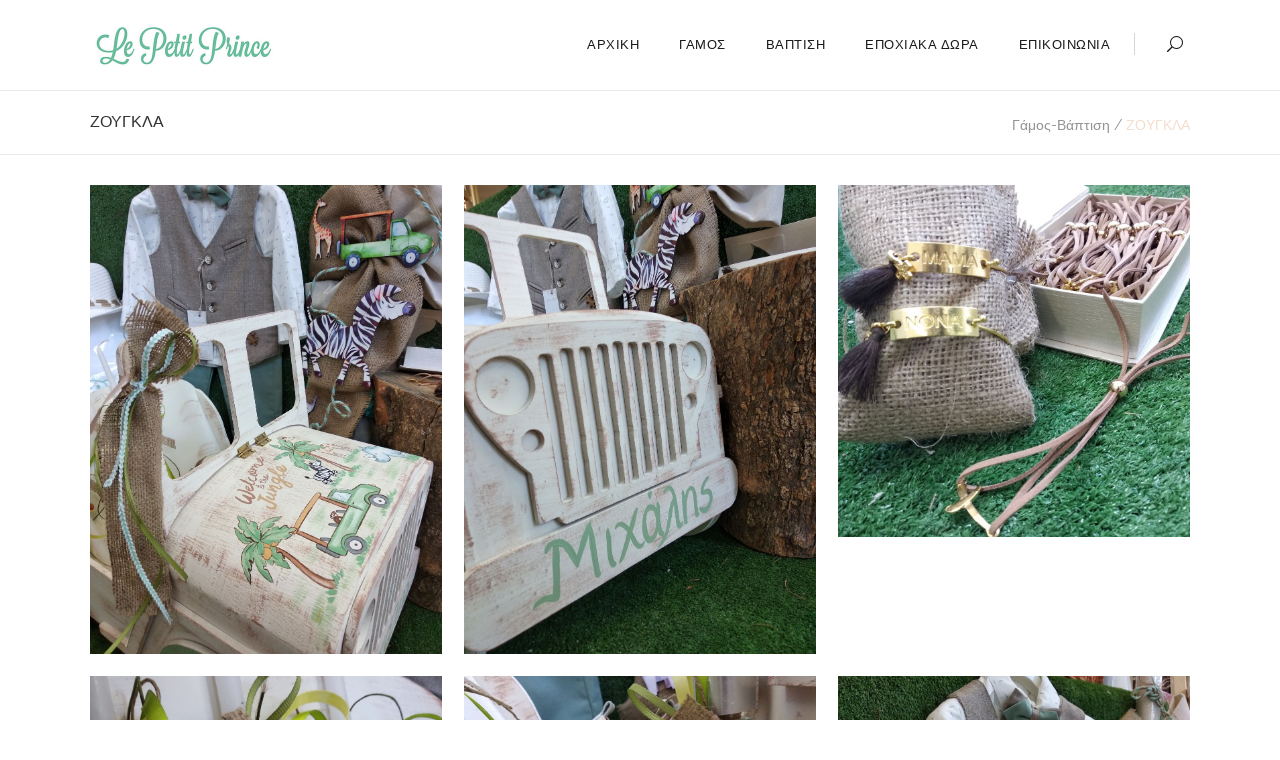

--- FILE ---
content_type: text/html; charset=UTF-8
request_url: https://lepetitprince.gr/?portfolio-item=zougla
body_size: 11504
content:
<!DOCTYPE html>
<html lang="el">
<head>
    	
        <meta charset="UTF-8"/>
        <link rel="profile" href="http://gmpg.org/xfn/11"/>
        <link rel="pingback" href="https://lepetitprince.gr/xmlrpc.php"/>

	            <meta name="viewport" content="width=device-width,initial-scale=1,user-scalable=no">
		
	<title>ΖΟΥΓΚΛΑ &#8211; Γάμος-Βάπτιση</title>
<script type="application/javascript">var qodeCoreAjaxUrl = "https://lepetitprince.gr/wp-admin/admin-ajax.php"</script><script type="application/javascript">var QodefAjaxUrl = "https://lepetitprince.gr/wp-admin/admin-ajax.php"</script><meta name='robots' content='max-image-preview:large' />
<link rel='dns-prefetch' href='//fonts.googleapis.com' />
<link rel='dns-prefetch' href='//s.w.org' />
<link rel="alternate" type="application/rss+xml" title="Ροή RSS &raquo; Γάμος-Βάπτιση" href="https://lepetitprince.gr/?feed=rss2" />
<link rel="alternate" type="application/rss+xml" title="Ροή Σχολίων &raquo; Γάμος-Βάπτιση" href="https://lepetitprince.gr/?feed=comments-rss2" />
<link rel="alternate" type="application/rss+xml" title="Ροή Σχολίων Γάμος-Βάπτιση &raquo; ΖΟΥΓΚΛΑ" href="https://lepetitprince.gr/?feed=rss2&#038;p=4190" />
<script type="text/javascript">
window._wpemojiSettings = {"baseUrl":"https:\/\/s.w.org\/images\/core\/emoji\/14.0.0\/72x72\/","ext":".png","svgUrl":"https:\/\/s.w.org\/images\/core\/emoji\/14.0.0\/svg\/","svgExt":".svg","source":{"concatemoji":"https:\/\/lepetitprince.gr\/wp-includes\/js\/wp-emoji-release.min.js?ver=6.0.11"}};
/*! This file is auto-generated */
!function(e,a,t){var n,r,o,i=a.createElement("canvas"),p=i.getContext&&i.getContext("2d");function s(e,t){var a=String.fromCharCode,e=(p.clearRect(0,0,i.width,i.height),p.fillText(a.apply(this,e),0,0),i.toDataURL());return p.clearRect(0,0,i.width,i.height),p.fillText(a.apply(this,t),0,0),e===i.toDataURL()}function c(e){var t=a.createElement("script");t.src=e,t.defer=t.type="text/javascript",a.getElementsByTagName("head")[0].appendChild(t)}for(o=Array("flag","emoji"),t.supports={everything:!0,everythingExceptFlag:!0},r=0;r<o.length;r++)t.supports[o[r]]=function(e){if(!p||!p.fillText)return!1;switch(p.textBaseline="top",p.font="600 32px Arial",e){case"flag":return s([127987,65039,8205,9895,65039],[127987,65039,8203,9895,65039])?!1:!s([55356,56826,55356,56819],[55356,56826,8203,55356,56819])&&!s([55356,57332,56128,56423,56128,56418,56128,56421,56128,56430,56128,56423,56128,56447],[55356,57332,8203,56128,56423,8203,56128,56418,8203,56128,56421,8203,56128,56430,8203,56128,56423,8203,56128,56447]);case"emoji":return!s([129777,127995,8205,129778,127999],[129777,127995,8203,129778,127999])}return!1}(o[r]),t.supports.everything=t.supports.everything&&t.supports[o[r]],"flag"!==o[r]&&(t.supports.everythingExceptFlag=t.supports.everythingExceptFlag&&t.supports[o[r]]);t.supports.everythingExceptFlag=t.supports.everythingExceptFlag&&!t.supports.flag,t.DOMReady=!1,t.readyCallback=function(){t.DOMReady=!0},t.supports.everything||(n=function(){t.readyCallback()},a.addEventListener?(a.addEventListener("DOMContentLoaded",n,!1),e.addEventListener("load",n,!1)):(e.attachEvent("onload",n),a.attachEvent("onreadystatechange",function(){"complete"===a.readyState&&t.readyCallback()})),(e=t.source||{}).concatemoji?c(e.concatemoji):e.wpemoji&&e.twemoji&&(c(e.twemoji),c(e.wpemoji)))}(window,document,window._wpemojiSettings);
</script>
<style type="text/css">
img.wp-smiley,
img.emoji {
	display: inline !important;
	border: none !important;
	box-shadow: none !important;
	height: 1em !important;
	width: 1em !important;
	margin: 0 0.07em !important;
	vertical-align: -0.1em !important;
	background: none !important;
	padding: 0 !important;
}
</style>
	<link rel='stylesheet' id='wp-block-library-css'  href='https://lepetitprince.gr/wp-includes/css/dist/block-library/style.min.css?ver=6.0.11' type='text/css' media='all' />
<style id='global-styles-inline-css' type='text/css'>
body{--wp--preset--color--black: #000000;--wp--preset--color--cyan-bluish-gray: #abb8c3;--wp--preset--color--white: #ffffff;--wp--preset--color--pale-pink: #f78da7;--wp--preset--color--vivid-red: #cf2e2e;--wp--preset--color--luminous-vivid-orange: #ff6900;--wp--preset--color--luminous-vivid-amber: #fcb900;--wp--preset--color--light-green-cyan: #7bdcb5;--wp--preset--color--vivid-green-cyan: #00d084;--wp--preset--color--pale-cyan-blue: #8ed1fc;--wp--preset--color--vivid-cyan-blue: #0693e3;--wp--preset--color--vivid-purple: #9b51e0;--wp--preset--gradient--vivid-cyan-blue-to-vivid-purple: linear-gradient(135deg,rgba(6,147,227,1) 0%,rgb(155,81,224) 100%);--wp--preset--gradient--light-green-cyan-to-vivid-green-cyan: linear-gradient(135deg,rgb(122,220,180) 0%,rgb(0,208,130) 100%);--wp--preset--gradient--luminous-vivid-amber-to-luminous-vivid-orange: linear-gradient(135deg,rgba(252,185,0,1) 0%,rgba(255,105,0,1) 100%);--wp--preset--gradient--luminous-vivid-orange-to-vivid-red: linear-gradient(135deg,rgba(255,105,0,1) 0%,rgb(207,46,46) 100%);--wp--preset--gradient--very-light-gray-to-cyan-bluish-gray: linear-gradient(135deg,rgb(238,238,238) 0%,rgb(169,184,195) 100%);--wp--preset--gradient--cool-to-warm-spectrum: linear-gradient(135deg,rgb(74,234,220) 0%,rgb(151,120,209) 20%,rgb(207,42,186) 40%,rgb(238,44,130) 60%,rgb(251,105,98) 80%,rgb(254,248,76) 100%);--wp--preset--gradient--blush-light-purple: linear-gradient(135deg,rgb(255,206,236) 0%,rgb(152,150,240) 100%);--wp--preset--gradient--blush-bordeaux: linear-gradient(135deg,rgb(254,205,165) 0%,rgb(254,45,45) 50%,rgb(107,0,62) 100%);--wp--preset--gradient--luminous-dusk: linear-gradient(135deg,rgb(255,203,112) 0%,rgb(199,81,192) 50%,rgb(65,88,208) 100%);--wp--preset--gradient--pale-ocean: linear-gradient(135deg,rgb(255,245,203) 0%,rgb(182,227,212) 50%,rgb(51,167,181) 100%);--wp--preset--gradient--electric-grass: linear-gradient(135deg,rgb(202,248,128) 0%,rgb(113,206,126) 100%);--wp--preset--gradient--midnight: linear-gradient(135deg,rgb(2,3,129) 0%,rgb(40,116,252) 100%);--wp--preset--duotone--dark-grayscale: url('#wp-duotone-dark-grayscale');--wp--preset--duotone--grayscale: url('#wp-duotone-grayscale');--wp--preset--duotone--purple-yellow: url('#wp-duotone-purple-yellow');--wp--preset--duotone--blue-red: url('#wp-duotone-blue-red');--wp--preset--duotone--midnight: url('#wp-duotone-midnight');--wp--preset--duotone--magenta-yellow: url('#wp-duotone-magenta-yellow');--wp--preset--duotone--purple-green: url('#wp-duotone-purple-green');--wp--preset--duotone--blue-orange: url('#wp-duotone-blue-orange');--wp--preset--font-size--small: 13px;--wp--preset--font-size--medium: 20px;--wp--preset--font-size--large: 36px;--wp--preset--font-size--x-large: 42px;}.has-black-color{color: var(--wp--preset--color--black) !important;}.has-cyan-bluish-gray-color{color: var(--wp--preset--color--cyan-bluish-gray) !important;}.has-white-color{color: var(--wp--preset--color--white) !important;}.has-pale-pink-color{color: var(--wp--preset--color--pale-pink) !important;}.has-vivid-red-color{color: var(--wp--preset--color--vivid-red) !important;}.has-luminous-vivid-orange-color{color: var(--wp--preset--color--luminous-vivid-orange) !important;}.has-luminous-vivid-amber-color{color: var(--wp--preset--color--luminous-vivid-amber) !important;}.has-light-green-cyan-color{color: var(--wp--preset--color--light-green-cyan) !important;}.has-vivid-green-cyan-color{color: var(--wp--preset--color--vivid-green-cyan) !important;}.has-pale-cyan-blue-color{color: var(--wp--preset--color--pale-cyan-blue) !important;}.has-vivid-cyan-blue-color{color: var(--wp--preset--color--vivid-cyan-blue) !important;}.has-vivid-purple-color{color: var(--wp--preset--color--vivid-purple) !important;}.has-black-background-color{background-color: var(--wp--preset--color--black) !important;}.has-cyan-bluish-gray-background-color{background-color: var(--wp--preset--color--cyan-bluish-gray) !important;}.has-white-background-color{background-color: var(--wp--preset--color--white) !important;}.has-pale-pink-background-color{background-color: var(--wp--preset--color--pale-pink) !important;}.has-vivid-red-background-color{background-color: var(--wp--preset--color--vivid-red) !important;}.has-luminous-vivid-orange-background-color{background-color: var(--wp--preset--color--luminous-vivid-orange) !important;}.has-luminous-vivid-amber-background-color{background-color: var(--wp--preset--color--luminous-vivid-amber) !important;}.has-light-green-cyan-background-color{background-color: var(--wp--preset--color--light-green-cyan) !important;}.has-vivid-green-cyan-background-color{background-color: var(--wp--preset--color--vivid-green-cyan) !important;}.has-pale-cyan-blue-background-color{background-color: var(--wp--preset--color--pale-cyan-blue) !important;}.has-vivid-cyan-blue-background-color{background-color: var(--wp--preset--color--vivid-cyan-blue) !important;}.has-vivid-purple-background-color{background-color: var(--wp--preset--color--vivid-purple) !important;}.has-black-border-color{border-color: var(--wp--preset--color--black) !important;}.has-cyan-bluish-gray-border-color{border-color: var(--wp--preset--color--cyan-bluish-gray) !important;}.has-white-border-color{border-color: var(--wp--preset--color--white) !important;}.has-pale-pink-border-color{border-color: var(--wp--preset--color--pale-pink) !important;}.has-vivid-red-border-color{border-color: var(--wp--preset--color--vivid-red) !important;}.has-luminous-vivid-orange-border-color{border-color: var(--wp--preset--color--luminous-vivid-orange) !important;}.has-luminous-vivid-amber-border-color{border-color: var(--wp--preset--color--luminous-vivid-amber) !important;}.has-light-green-cyan-border-color{border-color: var(--wp--preset--color--light-green-cyan) !important;}.has-vivid-green-cyan-border-color{border-color: var(--wp--preset--color--vivid-green-cyan) !important;}.has-pale-cyan-blue-border-color{border-color: var(--wp--preset--color--pale-cyan-blue) !important;}.has-vivid-cyan-blue-border-color{border-color: var(--wp--preset--color--vivid-cyan-blue) !important;}.has-vivid-purple-border-color{border-color: var(--wp--preset--color--vivid-purple) !important;}.has-vivid-cyan-blue-to-vivid-purple-gradient-background{background: var(--wp--preset--gradient--vivid-cyan-blue-to-vivid-purple) !important;}.has-light-green-cyan-to-vivid-green-cyan-gradient-background{background: var(--wp--preset--gradient--light-green-cyan-to-vivid-green-cyan) !important;}.has-luminous-vivid-amber-to-luminous-vivid-orange-gradient-background{background: var(--wp--preset--gradient--luminous-vivid-amber-to-luminous-vivid-orange) !important;}.has-luminous-vivid-orange-to-vivid-red-gradient-background{background: var(--wp--preset--gradient--luminous-vivid-orange-to-vivid-red) !important;}.has-very-light-gray-to-cyan-bluish-gray-gradient-background{background: var(--wp--preset--gradient--very-light-gray-to-cyan-bluish-gray) !important;}.has-cool-to-warm-spectrum-gradient-background{background: var(--wp--preset--gradient--cool-to-warm-spectrum) !important;}.has-blush-light-purple-gradient-background{background: var(--wp--preset--gradient--blush-light-purple) !important;}.has-blush-bordeaux-gradient-background{background: var(--wp--preset--gradient--blush-bordeaux) !important;}.has-luminous-dusk-gradient-background{background: var(--wp--preset--gradient--luminous-dusk) !important;}.has-pale-ocean-gradient-background{background: var(--wp--preset--gradient--pale-ocean) !important;}.has-electric-grass-gradient-background{background: var(--wp--preset--gradient--electric-grass) !important;}.has-midnight-gradient-background{background: var(--wp--preset--gradient--midnight) !important;}.has-small-font-size{font-size: var(--wp--preset--font-size--small) !important;}.has-medium-font-size{font-size: var(--wp--preset--font-size--medium) !important;}.has-large-font-size{font-size: var(--wp--preset--font-size--large) !important;}.has-x-large-font-size{font-size: var(--wp--preset--font-size--x-large) !important;}
</style>
<link rel='stylesheet' id='contact-form-7-css'  href='https://lepetitprince.gr/wp-content/plugins/contact-form-7/includes/css/styles.css?ver=5.5.4' type='text/css' media='all' />
<link rel='stylesheet' id='rs-plugin-settings-css'  href='https://lepetitprince.gr/wp-content/plugins/revslider/public/assets/css/rs6.css?ver=6.1.0' type='text/css' media='all' />
<style id='rs-plugin-settings-inline-css' type='text/css'>
#rs-demo-id {}
</style>
<link rel='stylesheet' id='moments-qodef-default-style-css'  href='https://lepetitprince.gr/wp-content/themes/moments/style.css?ver=6.0.11' type='text/css' media='all' />
<link rel='stylesheet' id='moments-qodef-modules-plugins-css'  href='https://lepetitprince.gr/wp-content/themes/moments/assets/css/plugins.min.css?ver=6.0.11' type='text/css' media='all' />
<link rel='stylesheet' id='moments-qodef-modules-css'  href='https://lepetitprince.gr/wp-content/themes/moments/assets/css/modules.min.css?ver=6.0.11' type='text/css' media='all' />
<style id='moments-qodef-modules-inline-css' type='text/css'>
.home-custom-widget{
background-color: #f3ddce;
    display: inline-block;
    vertical-align: middle;
    padding: 0 18px;
    height: 37px;
    line-height: 37px;
    font-size: 12px;
    border-radius: 2px;
}

.page-id-2759 p a{
color:#333;
font-family:'Poppins', sans-serif;
font-weight:300;
}
.page-id-2759 .wpb_single_image a img{
	box-shadow: -6px -6px 16px rgba(0,0,0,0.05);
	-ms-transition: all 0.3s ease;
	-webkit-transition: all 0.3s ease;
	transition: all 0.3s ease;
}
.page-id-2759 .wpb_single_image a:hover img{
	-ms-transform: translateX(-2px)  translateY(-2px);
	-webkit-transform: translateX(-2px)  translateY(-2px);
	transform: translateX(-2px)  translateY(-2px);
	box-shadow: -6px -6px 16px rgba(0,0,0,0.1);
}
.page-id-2759 .wpb_single_image a {
	position: relative;
}
.page-id-2759 .wpb_single_image a:before {
	content: "";
    position: absolute;
    display: inline-block;
    width: 100%;
    height: 100%;
    top: 0;
    left: 0;
    background-color: rgba(255,255,255,0);
    opacity: 0;
    transition: background-color 0.3s ease;
    -moz-transition: background-color 0.3s ease;
    -webkit-transition: background-color 0.3s ease;
}
.page-id-2759 .wpb_single_image a:hover:before {
	background-color: rgba(255,255,255,0.15);
}
</style>
<link rel='stylesheet' id='moments-qodef-font_awesome-css'  href='https://lepetitprince.gr/wp-content/themes/moments/assets/css/font-awesome/css/font-awesome.min.css?ver=6.0.11' type='text/css' media='all' />
<link rel='stylesheet' id='moments-qodef-font_elegant-css'  href='https://lepetitprince.gr/wp-content/themes/moments/assets/css/elegant-icons/style.min.css?ver=6.0.11' type='text/css' media='all' />
<link rel='stylesheet' id='moments-qodef-ion_icons-css'  href='https://lepetitprince.gr/wp-content/themes/moments/assets/css/ion-icons/css/ionicons.min.css?ver=6.0.11' type='text/css' media='all' />
<link rel='stylesheet' id='moments-qodef-linea_icons-css'  href='https://lepetitprince.gr/wp-content/themes/moments/assets/css/linea-icons/style.css?ver=6.0.11' type='text/css' media='all' />
<link rel='stylesheet' id='moments-qodef-linear_icons-css'  href='https://lepetitprince.gr/wp-content/themes/moments/assets/css/linear-icons/style.css?ver=6.0.11' type='text/css' media='all' />
<link rel='stylesheet' id='moments-qodef-simple_line_icons-css'  href='https://lepetitprince.gr/wp-content/themes/moments/assets/css/simple-line-icons/simple-line-icons.css?ver=6.0.11' type='text/css' media='all' />
<link rel='stylesheet' id='moments-qodef-dripicons-css'  href='https://lepetitprince.gr/wp-content/themes/moments/assets/css/dripicons/dripicons.css?ver=6.0.11' type='text/css' media='all' />
<link rel='stylesheet' id='moments-qodef-blog-css'  href='https://lepetitprince.gr/wp-content/themes/moments/assets/css/blog.min.css?ver=6.0.11' type='text/css' media='all' />
<link rel='stylesheet' id='mediaelement-css'  href='https://lepetitprince.gr/wp-includes/js/mediaelement/mediaelementplayer-legacy.min.css?ver=4.2.16' type='text/css' media='all' />
<link rel='stylesheet' id='wp-mediaelement-css'  href='https://lepetitprince.gr/wp-includes/js/mediaelement/wp-mediaelement.min.css?ver=6.0.11' type='text/css' media='all' />
<link rel='stylesheet' id='moments-qodef-style-dynamic-css'  href='https://lepetitprince.gr/wp-content/themes/moments/assets/css/style_dynamic.css?ver=1581939708' type='text/css' media='all' />
<link rel='stylesheet' id='moments-qodef-modules-responsive-css'  href='https://lepetitprince.gr/wp-content/themes/moments/assets/css/modules-responsive.min.css?ver=6.0.11' type='text/css' media='all' />
<link rel='stylesheet' id='moments-qodef-blog-responsive-css'  href='https://lepetitprince.gr/wp-content/themes/moments/assets/css/blog-responsive.min.css?ver=6.0.11' type='text/css' media='all' />
<link rel='stylesheet' id='moments-qodef-style-dynamic-responsive-css'  href='https://lepetitprince.gr/wp-content/themes/moments/assets/css/style_dynamic_responsive.css?ver=1581939708' type='text/css' media='all' />
<link rel='stylesheet' id='js_composer_front-css'  href='https://lepetitprince.gr/wp-content/plugins/js_composer/assets/css/js_composer.min.css?ver=6.0.5' type='text/css' media='all' />
<link rel='stylesheet' id='moments-qodef-google-fonts-css'  href='https://fonts.googleapis.com/css?family=Raleway%3A100%2C200%2C300%2C400%2C500%2C600%2C700%2C800%2C900%7CPoppins%3A100%2C200%2C300%2C400%2C500%2C600%2C700%2C800%2C900%7CMontserrat%3A100%2C200%2C300%2C400%2C500%2C600%2C700%2C800%2C900%7CHomemade+Apple%3A100%2C200%2C300%2C400%2C500%2C600%2C700%2C800%2C900&#038;subset=latin-ext&#038;ver=1.0.0' type='text/css' media='all' />
<!--[if lt IE 9]>
<link rel='stylesheet' id='vc_lte_ie9-css'  href='https://lepetitprince.gr/wp-content/plugins/js_composer/assets/css/vc_lte_ie9.min.css?ver=6.0.5' type='text/css' media='screen' />
<![endif]-->
<script type='text/javascript' src='https://lepetitprince.gr/wp-includes/js/jquery/jquery.min.js?ver=3.6.0' id='jquery-core-js'></script>
<script type='text/javascript' src='https://lepetitprince.gr/wp-includes/js/jquery/jquery-migrate.min.js?ver=3.3.2' id='jquery-migrate-js'></script>
<script type='text/javascript' src='https://lepetitprince.gr/wp-content/plugins/revslider/public/assets/js/revolution.tools.min.js?ver=6.0' id='tp-tools-js'></script>
<script type='text/javascript' src='https://lepetitprince.gr/wp-content/plugins/revslider/public/assets/js/rs6.min.js?ver=6.1.0' id='revmin-js'></script>
<link rel="https://api.w.org/" href="https://lepetitprince.gr/index.php?rest_route=/" /><link rel="EditURI" type="application/rsd+xml" title="RSD" href="https://lepetitprince.gr/xmlrpc.php?rsd" />
<link rel="wlwmanifest" type="application/wlwmanifest+xml" href="https://lepetitprince.gr/wp-includes/wlwmanifest.xml" /> 
<meta name="generator" content="WordPress 6.0.11" />
<link rel="canonical" href="https://lepetitprince.gr/?portfolio-item=zougla" />
<link rel='shortlink' href='https://lepetitprince.gr/?p=4190' />
<link rel="alternate" type="application/json+oembed" href="https://lepetitprince.gr/index.php?rest_route=%2Foembed%2F1.0%2Fembed&#038;url=https%3A%2F%2Flepetitprince.gr%2F%3Fportfolio-item%3Dzougla" />
<link rel="alternate" type="text/xml+oembed" href="https://lepetitprince.gr/index.php?rest_route=%2Foembed%2F1.0%2Fembed&#038;url=https%3A%2F%2Flepetitprince.gr%2F%3Fportfolio-item%3Dzougla&#038;format=xml" />
<style type="text/css">.recentcomments a{display:inline !important;padding:0 !important;margin:0 !important;}</style><meta name="generator" content="Powered by WPBakery Page Builder - drag and drop page builder for WordPress."/>
<meta name="generator" content="Powered by Slider Revolution 6.1.0 - responsive, Mobile-Friendly Slider Plugin for WordPress with comfortable drag and drop interface." />
<link rel="icon" href="https://lepetitprince.gr/wp-content/uploads/2020/02/cropped-stolismos-vaptisis-lepetitprince-petroupoli-asteraki-siel-kitrino-12-32x32.jpg" sizes="32x32" />
<link rel="icon" href="https://lepetitprince.gr/wp-content/uploads/2020/02/cropped-stolismos-vaptisis-lepetitprince-petroupoli-asteraki-siel-kitrino-12-192x192.jpg" sizes="192x192" />
<link rel="apple-touch-icon" href="https://lepetitprince.gr/wp-content/uploads/2020/02/cropped-stolismos-vaptisis-lepetitprince-petroupoli-asteraki-siel-kitrino-12-180x180.jpg" />
<meta name="msapplication-TileImage" content="https://lepetitprince.gr/wp-content/uploads/2020/02/cropped-stolismos-vaptisis-lepetitprince-petroupoli-asteraki-siel-kitrino-12-270x270.jpg" />
<script type="text/javascript">function setREVStartSize(a){try{var b,c=document.getElementById(a.c).parentNode.offsetWidth;if(c=0===c||isNaN(c)?window.innerWidth:c,a.tabw=void 0===a.tabw?0:parseInt(a.tabw),a.thumbw=void 0===a.thumbw?0:parseInt(a.thumbw),a.tabh=void 0===a.tabh?0:parseInt(a.tabh),a.thumbh=void 0===a.thumbh?0:parseInt(a.thumbh),a.tabhide=void 0===a.tabhide?0:parseInt(a.tabhide),a.thumbhide=void 0===a.thumbhide?0:parseInt(a.thumbhide),a.mh=void 0===a.mh||""==a.mh?0:a.mh,"fullscreen"===a.layout||"fullscreen"===a.l)b=Math.max(a.mh,window.innerHeight);else{for(var d in a.gw=Array.isArray(a.gw)?a.gw:[a.gw],a.rl)(void 0===a.gw[d]||0===a.gw[d])&&(a.gw[d]=a.gw[d-1]);for(var d in a.gh=void 0===a.el||""===a.el||Array.isArray(a.el)&&0==a.el.length?a.gh:a.el,a.gh=Array.isArray(a.gh)?a.gh:[a.gh],a.rl)(void 0===a.gh[d]||0===a.gh[d])&&(a.gh[d]=a.gh[d-1]);var e,f=Array(a.rl.length),g=0;for(var d in a.tabw=a.tabhide>=c?0:a.tabw,a.thumbw=a.thumbhide>=c?0:a.thumbw,a.tabh=a.tabhide>=c?0:a.tabh,a.thumbh=a.thumbhide>=c?0:a.thumbh,a.rl)f[d]=a.rl[d]<window.innerWidth?0:a.rl[d];for(var d in e=f[0],f)e>f[d]&&0<f[d]&&(e=f[d],g=d);var h=c>a.gw[g]+a.tabw+a.thumbw?1:(c-(a.tabw+a.thumbw))/a.gw[g];b=a.gh[g]*h+(a.tabh+a.thumbh)}void 0===window.rs_init_css&&(window.rs_init_css=document.head.appendChild(document.createElement("style"))),document.getElementById(a.c).height=b,window.rs_init_css.innerHTML+="#"+a.c+"_wrapper { height: "+b+"px }"}catch(a){console.log("Failure at Presize of Slider:"+a)}};</script>
<noscript><style> .wpb_animate_when_almost_visible { opacity: 1; }</style></noscript></head>

<body class="portfolio-item-template-default single single-portfolio-item postid-4190 qode-core-1.2 moments-ver-1.9 qodef-smooth-scroll qodef-smooth-page-transitions qodef-mimic-ajax qodef-blog-installed qodef-follow-portfolio-info qodef-header-standard qodef-sticky-header-on-scroll-down-up qodef-default-mobile-header qodef-sticky-up-mobile-header qodef-dropdown-slide-from-bottom qodef-search-covers-header wpb-js-composer js-comp-ver-6.0.5 vc_responsive" itemscope itemtype="http://schema.org/WebPage">


<div class="qodef-smooth-transition-loader qodef-mimic-ajax">
    <div class="qodef-st-loader">
        <div class="qodef-st-loader1">
            <div class="overlapping-diamonds"><div class="overlapping-diamonds-part overlapping-diamonds-first"></div><div class="overlapping-diamonds-part overlapping-diamonds-second"></div><div class="overlapping-diamonds-blend"></div></div>        </div>
    </div>
</div>

<div class="qodef-split-loader">
    <div class="qodef-split-line1"></div>
    <div class="qodef-split-line2"></div>

    <div class="qodef-split-line3"></div>
    <div class="qodef-split-line4"></div>
</div>

<div class="qodef-wrapper">
    <div class="qodef-wrapper-inner">
        <header class="qodef-page-header">
        <div class="qodef-menu-area" >
                    <div class="qodef-grid">
        			<form action="https://lepetitprince.gr/" class="qodef-search-cover" method="get">
	    <div class="qodef-container">
        <div class="qodef-container-inner clearfix">
			            <div class="qodef-form-holder-outer">
                <div class="qodef-form-holder">
                    <div class="qodef-form-holder-inner">
                        <input type="text" placeholder="Type In What You&#039;re Searching For" name="s" class="qode_search_field" autocomplete="off"/>
                        <div class="qodef-search-close">
                            <a href="#">
								<span aria-hidden="true" class="qodef-icon-font-elegant icon_close " ></span>                            </a>
                        </div>
                    </div>
                </div>
            </div>
			        </div>
    </div>
</form>            <div class="qodef-vertical-align-containers">
                <div class="qodef-position-left">
                    <div class="qodef-position-left-inner">
                        
    <div class="qodef-logo-wrapper">
        <a itemprop="url" href="https://lepetitprince.gr/" style="height: 45px;">
            <img itemprop="image" class="qodef-normal-logo" src="https://lepetitprince.gr/wp-content/uploads/2020/02/lepetitprince-petroupoli-logo.jpg" alt="Logo"/>
			                <img itemprop="image" class="qodef-dark-logo" src="https://lepetitprince.gr/wp-content/uploads/2020/02/lepetitprince-petroupoli-logo.jpg" alt="Dark logoo"/>			                <img itemprop="image" class="qodef-light-logo" src="https://lepetitprince.gr/wp-content/uploads/2020/02/lepetitprince-petroupoli-logo.jpg" alt="Light logo"/>        </a>
    </div>

                    </div>
                </div>
                <div class="qodef-position-right">
                    <div class="qodef-position-right-inner">
                        
<nav class="qodef-main-menu qodef-drop-down qodef-default-nav">
    <ul id="menu-new-main" class="clearfix"><li id="nav-menu-item-4019" class="menu-item menu-item-type-custom menu-item-object-custom menu-item-home  narrow"><a href="https://lepetitprince.gr/" class=""><span class="item_outer"><span class="item_inner"><span class="menu_icon_wrapper"><i class="menu_icon blank fa"></i></span><span class="item_text">ΑΡΧΙΚΗ</span></span><span class="plus"></span></span></a></li>
<li id="nav-menu-item-3939" class="menu-item menu-item-type-custom menu-item-object-custom  narrow"><a href="#" class=""><span class="item_outer"><span class="item_inner"><span class="menu_icon_wrapper"><i class="menu_icon blank fa"></i></span><span class="item_text">ΓΑΜΟΣ</span></span><span class="plus"></span></span></a></li>
<li id="nav-menu-item-3940" class="menu-item menu-item-type-custom menu-item-object-custom  narrow"><a href="#" class=""><span class="item_outer"><span class="item_inner"><span class="menu_icon_wrapper"><i class="menu_icon blank fa"></i></span><span class="item_text">ΒΑΠΤΙΣΗ</span></span><span class="plus"></span></span></a></li>
<li id="nav-menu-item-3941" class="menu-item menu-item-type-custom menu-item-object-custom  narrow"><a href="#" class=""><span class="item_outer"><span class="item_inner"><span class="menu_icon_wrapper"><i class="menu_icon blank fa"></i></span><span class="item_text">ΕΠΟΧΙΑΚΑ ΔΩΡΑ</span></span><span class="plus"></span></span></a></li>
<li id="nav-menu-item-3822" class="menu-item menu-item-type-post_type menu-item-object-page  narrow"><a href="https://lepetitprince.gr/?page_id=2513" class=""><span class="item_outer"><span class="item_inner"><span class="menu_icon_wrapper"><i class="menu_icon blank fa"></i></span><span class="item_text">ΕΠΙΚΟΙΝΩΝΙΑ</span></span><span class="plus"></span></span></a></li>
</ul></nav>

                        
        <a 			data-icon-close-same-position="yes"						class="qodef-search-opener search_covers_only_bottom" href="javascript:void(0)">
			<span aria-hidden="true" class="qodef-icon-font-elegant icon_search "></span>			        </a>
	                    </div>
                </div>
            </div>
                </div>
            </div>
        
<div class="qodef-sticky-header">
        <div class="qodef-sticky-holder">
            <div class="qodef-grid">
                        <div class=" qodef-vertical-align-containers">
                <div class="qodef-position-left">
                    <div class="qodef-position-left-inner">
                        
    <div class="qodef-logo-wrapper">
        <a itemprop="url" href="https://lepetitprince.gr/" style="height: 45px;">
            <img itemprop="image" class="qodef-normal-logo" src="https://lepetitprince.gr/wp-content/uploads/2020/02/lepetitprince-petroupoli-logo.jpg" alt="Logo"/>
			                <img itemprop="image" class="qodef-dark-logo" src="https://lepetitprince.gr/wp-content/uploads/2020/02/lepetitprince-petroupoli-logo.jpg" alt="Dark logoo"/>			                <img itemprop="image" class="qodef-light-logo" src="https://lepetitprince.gr/wp-content/uploads/2020/02/lepetitprince-petroupoli-logo.jpg" alt="Light logo"/>        </a>
    </div>


                    </div>
                </div>
                <div class="qodef-position-right">
                    <div class="qodef-position-right-inner">
                        
<nav class="qodef-main-menu qodef-drop-down qodef-sticky-nav">
    <ul id="menu-new-main-1" class="clearfix"><li id="sticky-nav-menu-item-4019" class="menu-item menu-item-type-custom menu-item-object-custom menu-item-home  narrow"><a href="https://lepetitprince.gr/" class=""><span class="item_outer"><span class="item_inner"><span class="menu_icon_wrapper"><i class="menu_icon blank fa"></i></span><span class="item_text">ΑΡΧΙΚΗ</span></span><span class="plus"></span></span></a></li>
<li id="sticky-nav-menu-item-3939" class="menu-item menu-item-type-custom menu-item-object-custom  narrow"><a href="#" class=""><span class="item_outer"><span class="item_inner"><span class="menu_icon_wrapper"><i class="menu_icon blank fa"></i></span><span class="item_text">ΓΑΜΟΣ</span></span><span class="plus"></span></span></a></li>
<li id="sticky-nav-menu-item-3940" class="menu-item menu-item-type-custom menu-item-object-custom  narrow"><a href="#" class=""><span class="item_outer"><span class="item_inner"><span class="menu_icon_wrapper"><i class="menu_icon blank fa"></i></span><span class="item_text">ΒΑΠΤΙΣΗ</span></span><span class="plus"></span></span></a></li>
<li id="sticky-nav-menu-item-3941" class="menu-item menu-item-type-custom menu-item-object-custom  narrow"><a href="#" class=""><span class="item_outer"><span class="item_inner"><span class="menu_icon_wrapper"><i class="menu_icon blank fa"></i></span><span class="item_text">ΕΠΟΧΙΑΚΑ ΔΩΡΑ</span></span><span class="plus"></span></span></a></li>
<li id="sticky-nav-menu-item-3822" class="menu-item menu-item-type-post_type menu-item-object-page  narrow"><a href="https://lepetitprince.gr/?page_id=2513" class=""><span class="item_outer"><span class="item_inner"><span class="menu_icon_wrapper"><i class="menu_icon blank fa"></i></span><span class="item_text">ΕΠΙΚΟΙΝΩΝΙΑ</span></span><span class="plus"></span></span></a></li>
</ul></nav>

                                            </div>
                </div>
            </div>
                    </div>
            </div>
</div>

</header>


    <header class="qodef-mobile-header">
        <div class="qodef-mobile-header-inner">
			            <div class="qodef-mobile-header-holder">
                <div class="qodef-grid">
                    <div class="qodef-vertical-align-containers">
						                            <div class="qodef-mobile-menu-opener">
                                <a href="javascript:void(0)">
                    <span class="qodef-mobile-opener-icon-holder">
                        <i class="qodef-icon-font-awesome fa fa-bars " ></i>                    </span>
                                </a>
                            </div>
												                            <div class="qodef-position-center">
                                <div class="qodef-position-center-inner">
									
    <div class="qodef-mobile-logo-wrapper">
        <a itemprop="url" href="https://lepetitprince.gr/" style="height: 45px">
            <img itemprop="image" src="https://lepetitprince.gr/wp-content/uploads/2020/02/lepetitprince-petroupoli-logo.jpg" alt="Mobile logo"/>
        </a>
    </div>

                                </div>
                            </div>
						                        <div class="qodef-position-right">
                            <div class="qodef-position-right-inner">
								                            </div>
                        </div>
                    </div> <!-- close .qodef-vertical-align-containers -->
                </div>
            </div>
			
    <nav class="qodef-mobile-nav" role="navigation" aria-label="Mobile Menu">
        <div class="qodef-grid">
			<ul id="menu-new-main-2" class=""><li id="mobile-menu-item-4019" class="menu-item menu-item-type-custom menu-item-object-custom menu-item-home "><a href="https://lepetitprince.gr/" class=""><span>ΑΡΧΙΚΗ</span></a></li>
<li id="mobile-menu-item-3939" class="menu-item menu-item-type-custom menu-item-object-custom "><a href="#" class=""><span>ΓΑΜΟΣ</span></a></li>
<li id="mobile-menu-item-3940" class="menu-item menu-item-type-custom menu-item-object-custom "><a href="#" class=""><span>ΒΑΠΤΙΣΗ</span></a></li>
<li id="mobile-menu-item-3941" class="menu-item menu-item-type-custom menu-item-object-custom "><a href="#" class=""><span>ΕΠΟΧΙΑΚΑ ΔΩΡΑ</span></a></li>
<li id="mobile-menu-item-3822" class="menu-item menu-item-type-post_type menu-item-object-page "><a href="https://lepetitprince.gr/?page_id=2513" class=""><span>ΕΠΙΚΟΙΝΩΝΙΑ</span></a></li>
</ul>        </div>
    </nav>

        </div>
    </header> <!-- close .qodef-mobile-header -->



                    <a id='qodef-back-to-top'  href='#'>
                <span class="qodef-icon-stack">
                     <span aria-hidden="true" class="qodef-icon-font-elegant arrow_carrot-up  "></span>                </span>
            </a>
                
        <div class="qodef-content" >
                        <div class="qodef-content-inner">
    <div class="qodef-title qodef-breadcrumb-type qodef-content-left-alignment qodef-animation-no" style="height:63px;" data-height="63" >
        <div class="qodef-title-image"></div>
        <div class="qodef-title-holder" style="height:63px;">
            <div class="qodef-container clearfix">
                <div class="qodef-container-inner">
                    <div class="qodef-title-subtitle-holder" style="">
                        <div class="qodef-title-subtitle-holder-inner">
                                                        <h1 ><span>ΖΟΥΓΚΛΑ</span></h1>
                                <div class="qodef-breadcrumbs-holder"> <div class="qodef-breadcrumbs"><div class="qodef-breadcrumbs-inner"><a href="https://lepetitprince.gr/">Γάμος-Βάπτιση</a><span class="qodef-delimiter">&nbsp;/&nbsp;</span><span class="qodef-current">ΖΟΥΓΚΛΑ</span></div></div></div>
                                                    </div>
                    </div>
                </div>
            </div>
        </div>
    </div>

<div class="qodef-container">
    <div class="qodef-container-inner clearfix">
        <div class="gallery qodef-portfolio-single-holder qodef-portfolio-gallery-three-columns">
            <div class="qodef-portfolio-gallery">
			<div class="qodef-portfolio-media">
							<div class="qodef-portfolio-single-media">
					    <a itemprop="image" title="lepetirprince-petroupoli-zougla (1)" data-rel="prettyPhoto[single_pretty_photo]" href="https://lepetitprince.gr/wp-content/uploads/2021/01/lepetirprince-petroupoli-zougla-1.jpg">

			<span class="qodef-portfolio-gallery-text-holder">
			<span class="qodef-portfolio-gallery-text-holder-inner">

			</span>
		</span>
	
    <img itemprop="image" src="https://lepetitprince.gr/wp-content/uploads/2021/01/lepetirprince-petroupoli-zougla-1.jpg" alt="lepetirprince-petroupoli-zougla (1)" />

    </a>
				</div>
							<div class="qodef-portfolio-single-media">
					    <a itemprop="image" title="lepetirprince-petroupoli-zougla (2)" data-rel="prettyPhoto[single_pretty_photo]" href="https://lepetitprince.gr/wp-content/uploads/2021/01/lepetirprince-petroupoli-zougla-2.jpg">

			<span class="qodef-portfolio-gallery-text-holder">
			<span class="qodef-portfolio-gallery-text-holder-inner">

			</span>
		</span>
	
    <img itemprop="image" src="https://lepetitprince.gr/wp-content/uploads/2021/01/lepetirprince-petroupoli-zougla-2.jpg" alt="lepetirprince-petroupoli-zougla (2)" />

    </a>
				</div>
							<div class="qodef-portfolio-single-media">
					    <a itemprop="image" title="lepetirprince-petroupoli-zougla (3)" data-rel="prettyPhoto[single_pretty_photo]" href="https://lepetitprince.gr/wp-content/uploads/2021/01/lepetirprince-petroupoli-zougla-3.jpg">

			<span class="qodef-portfolio-gallery-text-holder">
			<span class="qodef-portfolio-gallery-text-holder-inner">

			</span>
		</span>
	
    <img itemprop="image" src="https://lepetitprince.gr/wp-content/uploads/2021/01/lepetirprince-petroupoli-zougla-3.jpg" alt="lepetirprince-petroupoli-zougla (3)" />

    </a>
				</div>
							<div class="qodef-portfolio-single-media">
					    <a itemprop="image" title="lepetirprince-petroupoli-zougla (4)" data-rel="prettyPhoto[single_pretty_photo]" href="https://lepetitprince.gr/wp-content/uploads/2021/01/lepetirprince-petroupoli-zougla-4.jpg">

			<span class="qodef-portfolio-gallery-text-holder">
			<span class="qodef-portfolio-gallery-text-holder-inner">

			</span>
		</span>
	
    <img itemprop="image" src="https://lepetitprince.gr/wp-content/uploads/2021/01/lepetirprince-petroupoli-zougla-4.jpg" alt="lepetirprince-petroupoli-zougla (4)" />

    </a>
				</div>
							<div class="qodef-portfolio-single-media">
					    <a itemprop="image" title="lepetirprince-petroupoli-zougla (5)" data-rel="prettyPhoto[single_pretty_photo]" href="https://lepetitprince.gr/wp-content/uploads/2021/01/lepetirprince-petroupoli-zougla-5.jpg">

			<span class="qodef-portfolio-gallery-text-holder">
			<span class="qodef-portfolio-gallery-text-holder-inner">

			</span>
		</span>
	
    <img itemprop="image" src="https://lepetitprince.gr/wp-content/uploads/2021/01/lepetirprince-petroupoli-zougla-5.jpg" alt="lepetirprince-petroupoli-zougla (5)" />

    </a>
				</div>
							<div class="qodef-portfolio-single-media">
					    <a itemprop="image" title="lepetirprince-petroupoli-zougla (6)" data-rel="prettyPhoto[single_pretty_photo]" href="https://lepetitprince.gr/wp-content/uploads/2021/01/lepetirprince-petroupoli-zougla-6.jpg">

			<span class="qodef-portfolio-gallery-text-holder">
			<span class="qodef-portfolio-gallery-text-holder-inner">

			</span>
		</span>
	
    <img itemprop="image" src="https://lepetitprince.gr/wp-content/uploads/2021/01/lepetirprince-petroupoli-zougla-6.jpg" alt="lepetirprince-petroupoli-zougla (6)" />

    </a>
				</div>
							<div class="qodef-portfolio-single-media">
					    <a itemprop="image" title="lepetirprince-petroupoli-zougla (7)" data-rel="prettyPhoto[single_pretty_photo]" href="https://lepetitprince.gr/wp-content/uploads/2021/01/lepetirprince-petroupoli-zougla-7.jpg">

			<span class="qodef-portfolio-gallery-text-holder">
			<span class="qodef-portfolio-gallery-text-holder-inner">

			</span>
		</span>
	
    <img itemprop="image" src="https://lepetitprince.gr/wp-content/uploads/2021/01/lepetirprince-petroupoli-zougla-7.jpg" alt="lepetirprince-petroupoli-zougla (7)" />

    </a>
				</div>
							<div class="qodef-portfolio-single-media">
					    <a itemprop="image" title="lepetirprince-petroupoli-zougla (8)" data-rel="prettyPhoto[single_pretty_photo]" href="https://lepetitprince.gr/wp-content/uploads/2021/01/lepetirprince-petroupoli-zougla-8.jpg">

			<span class="qodef-portfolio-gallery-text-holder">
			<span class="qodef-portfolio-gallery-text-holder-inner">

			</span>
		</span>
	
    <img itemprop="image" src="https://lepetitprince.gr/wp-content/uploads/2021/01/lepetirprince-petroupoli-zougla-8.jpg" alt="lepetirprince-petroupoli-zougla (8)" />

    </a>
				</div>
							<div class="qodef-portfolio-single-media">
					    <a itemprop="image" title="lepetirprince-petroupoli-zougla (9)" data-rel="prettyPhoto[single_pretty_photo]" href="https://lepetitprince.gr/wp-content/uploads/2021/01/lepetirprince-petroupoli-zougla-9.jpg">

			<span class="qodef-portfolio-gallery-text-holder">
			<span class="qodef-portfolio-gallery-text-holder-inner">

			</span>
		</span>
	
    <img itemprop="image" src="https://lepetitprince.gr/wp-content/uploads/2021/01/lepetirprince-petroupoli-zougla-9.jpg" alt="lepetirprince-petroupoli-zougla (9)" />

    </a>
				</div>
							<div class="qodef-portfolio-single-media">
					    <a itemprop="image" title="lepetirprince-petroupoli-zougla (10)" data-rel="prettyPhoto[single_pretty_photo]" href="https://lepetitprince.gr/wp-content/uploads/2021/01/lepetirprince-petroupoli-zougla-10.jpg">

			<span class="qodef-portfolio-gallery-text-holder">
			<span class="qodef-portfolio-gallery-text-holder-inner">

			</span>
		</span>
	
    <img itemprop="image" src="https://lepetitprince.gr/wp-content/uploads/2021/01/lepetirprince-petroupoli-zougla-10.jpg" alt="lepetirprince-petroupoli-zougla (10)" />

    </a>
				</div>
							<div class="qodef-portfolio-single-media">
					    <a itemprop="image" title="lepetirprince-petroupoli-zougla (11)" data-rel="prettyPhoto[single_pretty_photo]" href="https://lepetitprince.gr/wp-content/uploads/2021/01/lepetirprince-petroupoli-zougla-11.jpg">

			<span class="qodef-portfolio-gallery-text-holder">
			<span class="qodef-portfolio-gallery-text-holder-inner">

			</span>
		</span>
	
    <img itemprop="image" src="https://lepetitprince.gr/wp-content/uploads/2021/01/lepetirprince-petroupoli-zougla-11.jpg" alt="lepetirprince-petroupoli-zougla (11)" />

    </a>
				</div>
							<div class="qodef-portfolio-single-media">
					    <a itemprop="image" title="lepetirprince-petroupoli-zougla (12)" data-rel="prettyPhoto[single_pretty_photo]" href="https://lepetitprince.gr/wp-content/uploads/2021/01/lepetirprince-petroupoli-zougla-12.jpg">

			<span class="qodef-portfolio-gallery-text-holder">
			<span class="qodef-portfolio-gallery-text-holder-inner">

			</span>
		</span>
	
    <img itemprop="image" src="https://lepetitprince.gr/wp-content/uploads/2021/01/lepetirprince-petroupoli-zougla-12.jpg" alt="lepetirprince-petroupoli-zougla (12)" />

    </a>
				</div>
							<div class="qodef-portfolio-single-media">
					    <a itemprop="image" title="lepetirprince-petroupoli-zougla (13)" data-rel="prettyPhoto[single_pretty_photo]" href="https://lepetitprince.gr/wp-content/uploads/2021/01/lepetirprince-petroupoli-zougla-13.jpg">

			<span class="qodef-portfolio-gallery-text-holder">
			<span class="qodef-portfolio-gallery-text-holder-inner">

			</span>
		</span>
	
    <img itemprop="image" src="https://lepetitprince.gr/wp-content/uploads/2021/01/lepetirprince-petroupoli-zougla-13.jpg" alt="lepetirprince-petroupoli-zougla (13)" />

    </a>
				</div>
							<div class="qodef-portfolio-single-media">
					    <a itemprop="image" title="lepetirprince-petroupoli-zougla (14)" data-rel="prettyPhoto[single_pretty_photo]" href="https://lepetitprince.gr/wp-content/uploads/2021/01/lepetirprince-petroupoli-zougla-14.jpg">

			<span class="qodef-portfolio-gallery-text-holder">
			<span class="qodef-portfolio-gallery-text-holder-inner">

			</span>
		</span>
	
    <img itemprop="image" src="https://lepetitprince.gr/wp-content/uploads/2021/01/lepetirprince-petroupoli-zougla-14.jpg" alt="lepetirprince-petroupoli-zougla (14)" />

    </a>
				</div>
							<div class="qodef-portfolio-single-media">
					    <a itemprop="image" title="lepetirprince-petroupoli-zougla (15)" data-rel="prettyPhoto[single_pretty_photo]" href="https://lepetitprince.gr/wp-content/uploads/2021/01/lepetirprince-petroupoli-zougla-15.jpg">

			<span class="qodef-portfolio-gallery-text-holder">
			<span class="qodef-portfolio-gallery-text-holder-inner">

			</span>
		</span>
	
    <img itemprop="image" src="https://lepetitprince.gr/wp-content/uploads/2021/01/lepetirprince-petroupoli-zougla-15.jpg" alt="lepetirprince-petroupoli-zougla (15)" />

    </a>
				</div>
							<div class="qodef-portfolio-single-media">
					    <a itemprop="image" title="lepetirprince-petroupoli-zougla (16)" data-rel="prettyPhoto[single_pretty_photo]" href="https://lepetitprince.gr/wp-content/uploads/2021/01/lepetirprince-petroupoli-zougla-16.jpg">

			<span class="qodef-portfolio-gallery-text-holder">
			<span class="qodef-portfolio-gallery-text-holder-inner">

			</span>
		</span>
	
    <img itemprop="image" src="https://lepetitprince.gr/wp-content/uploads/2021/01/lepetirprince-petroupoli-zougla-16.jpg" alt="lepetirprince-petroupoli-zougla (16)" />

    </a>
				</div>
							<div class="qodef-portfolio-single-media">
					    <a itemprop="image" title="lepetirprince-petroupoli-zougla (17)" data-rel="prettyPhoto[single_pretty_photo]" href="https://lepetitprince.gr/wp-content/uploads/2021/01/lepetirprince-petroupoli-zougla-17.jpg">

			<span class="qodef-portfolio-gallery-text-holder">
			<span class="qodef-portfolio-gallery-text-holder-inner">

			</span>
		</span>
	
    <img itemprop="image" src="https://lepetitprince.gr/wp-content/uploads/2021/01/lepetirprince-petroupoli-zougla-17.jpg" alt="lepetirprince-petroupoli-zougla (17)" />

    </a>
				</div>
							<div class="qodef-portfolio-single-media">
					    <a itemprop="image" title="lepetirprince-petroupoli-zougla (18)" data-rel="prettyPhoto[single_pretty_photo]" href="https://lepetitprince.gr/wp-content/uploads/2021/01/lepetirprince-petroupoli-zougla-18.jpg">

			<span class="qodef-portfolio-gallery-text-holder">
			<span class="qodef-portfolio-gallery-text-holder-inner">

			</span>
		</span>
	
    <img itemprop="image" src="https://lepetitprince.gr/wp-content/uploads/2021/01/lepetirprince-petroupoli-zougla-18.jpg" alt="lepetirprince-petroupoli-zougla (18)" />

    </a>
				</div>
					</div>
	</div>

<div class="qodef-two-columns-75-25 clearfix">
	<div class="qodef-column1">
		<div class="qodef-column-inner">
			<h3>ΖΟΥΓΚΛΑ</h3>
		</div>
	</div>
	<div class="qodef-column2">
		<div class="qodef-column-inner">
			<div class="qodef-portfolio-info-holder">

			</div>
		</div>
	</div>
</div>

<div class="qodef-two-columns-75-25 clearfix">
	<div class="qodef-column1">
		<div class="qodef-column-inner">
			<div class="qodef-portfolio-info-item">
				<div class="qodef-portfolio-content">
									</div>
			</div>
		</div>
	</div>
	<div class="qodef-column2">
		<div class="qodef-column-inner">
			<div class="qodef-portfolio-info-holder">
				
            <div class="qodef-portfolio-info-item qodef-portfolio-categories">
            <h6>Category</h6>

            <p>
                lepetitprince, στολισμός βάπτισης            </p>
        </div>
    
    <div class="qodef-portfolio-social">
        <div class="qodef-social-share-holder qodef-list">
    <ul>
		<li class="qodef-facebook-share">
    <a itemprop="url" class="qodef-share-link" href="#" onclick="window.open(&#039;http://www.facebook.com/sharer.php?s=100&amp;p[title]=%CE%96%CE%9F%CE%A5%CE%93%CE%9A%CE%9B%CE%91&amp;p[url]=https%3A%2F%2Flepetitprince.gr%2F%3Fportfolio-item%3Dzougla&amp;p[images][0]=https://lepetitprince.gr/wp-content/uploads/2021/01/lepetirprince-petroupoli-zougla-15.jpg&amp;p[summary]=&#039;, &#039;sharer&#039;, &#039;toolbar=0,status=0,width=620,height=280&#039;);">
		            <span class="qodef-social-network-icon social_facebook"></span>
		    </a>
</li><li class="qodef-twitter-share">
    <a itemprop="url" class="qodef-share-link" href="#" onclick="window.open(&#039;http://twitter.com/home?status=https://lepetitprince.gr/?portfolio-item=zougla&#039;, &#039;popupwindow&#039;, &#039;scrollbars=yes,width=800,height=400&#039;);">
		            <span class="qodef-social-network-icon social_twitter"></span>
		    </a>
</li><li class="qodef-pinterest-share">
    <a itemprop="url" class="qodef-share-link" href="#" onclick="popUp=window.open(&#039;http://pinterest.com/pin/create/button/?url=https%3A%2F%2Flepetitprince.gr%2F%3Fportfolio-item%3Dzougla&amp;description=ΖΟΥΓΚΛΑ&amp;media=https%3A%2F%2Flepetitprince.gr%2Fwp-content%2Fuploads%2F2021%2F01%2Flepetirprince-petroupoli-zougla-15.jpg&#039;, &#039;popupwindow&#039;, &#039;scrollbars=yes,width=800,height=400&#039;);popUp.focus();return false;">
		            <span class="qodef-social-network-icon social_pinterest"></span>
		    </a>
</li>    </ul>
</div>    </div>
			</div>
		</div>
	</div>
</div>        </div>
    </div>
</div></div> <!-- close div.content_inner -->
</div>  <!-- close div.content -->

<footer >
	<div class="qodef-footer-inner clearfix">

		
<div class="qodef-footer-top-holder">
	<div class="qodef-footer-top qodef-footer-top-aligment-left">
		
		<div class="qodef-container">
			<div class="qodef-container-inner">

		<div class="qodef-four-columns clearfix">
	<div class="qodef-four-columns-inner">
		<div class="qodef-column">
			<div class="qodef-column-inner">
				<div id="text-4" class="widget qodef-footer-column-1 widget_text">			<div class="textwidget"><a href=#>
<img src="https://lepetitprince.gr/wp-content/uploads/2020/02/lepetitprince-petroupoli-logo.jpg" alt="logo">
</a>
<div class="vc_empty_space"   style="height: 17px"><span class="vc_empty_space_inner"></span></div>

<p>Πλούτωνος 3, Πετρούπολη, Αθήνα </p>
<p>Email us:       info@lepetitprince.gr</p>
<p>Τηλέφωνο: 21 1183 1701</p>

<div class="vc_empty_space"   style="height: 20px"><span class="vc_empty_space_inner"></span></div>



    <span class="qodef-icon-shortcode normal" style="margin: 0px 11px 10px 0px" data-hover-color="#c9c9c9" data-color="#333333">
                    <a itemprop="url" class="" href="https://www.facebook.com/lepetitprince.gr/" target="_blank" rel="noopener">
        
        <span aria-hidden="true" class="qodef-icon-font-elegant social_facebook qodef-icon-element" style="color: #333333;font-size:14px" ></span>
                    </a>
            </span>


    <span class="qodef-icon-shortcode normal" style="margin: 0px 11px 10px 0px" data-hover-color="#c9c9c9" data-color="#333333">
                    <a itemprop="url" class="" href="https://twitter.com/lepetitprincest" target="_blank" rel="noopener">
        
        <span aria-hidden="true" class="qodef-icon-font-elegant social_twitter qodef-icon-element" style="color: #333333;font-size:14px" ></span>
                    </a>
            </span>


    <span class="qodef-icon-shortcode normal" style="margin: 0px 11px 10px 0px" data-hover-color="#c9c9c9" data-color="#333333">
                    <a itemprop="url" class="" href="https://gr.pinterest.com/lepetitprincegr/" target="_blank" rel="noopener">
        
        <span aria-hidden="true" class="qodef-icon-font-elegant social_pinterest qodef-icon-element" style="color: #333333;font-size:14px" ></span>
                    </a>
            </span>


    <span class="qodef-icon-shortcode normal" style="margin: 0px 13px 10px 0px" data-hover-color="#c9c9c9" data-color="#333333">
                    <a itemprop="url" class="" href="https://www.instagram.com/lepetitprincegr/?hl=el" target="_blank" rel="noopener">
        
        <span aria-hidden="true" class="qodef-icon-font-elegant social_instagram qodef-icon-element" style="color: #333333;font-size:14px" ></span>
                    </a>
            </span>


    <span class="qodef-icon-shortcode normal "  >
        
        <span aria-hidden="true" class="qodef-icon-font-elegant  qodef-icon-element" style="" ></span>
            </span>



</div>
		</div>			</div>
		</div>
		<div class="qodef-column">
			<div class="qodef-column-inner">
							</div>
		</div>
		<div class="qodef-column">
			<div class="qodef-column-inner">
							</div>
		</div>
		<div class="qodef-column">
			<div class="qodef-column-inner">
							</div>
		</div>
	</div>
</div>			</div>
		</div>
		</div>
</div>

<div class="qodef-footer-bottom-holder">
	<div class="qodef-footer-bottom-holder-inner">
					<div class="qodef-container">
				<div class="qodef-container-inner">

		<div class="qodef-column-inner">
	<div id="text-15" class="widget qodef-footer-text widget_text">			<div class="textwidget"><p>Made With
    <span class="qodef-icon-shortcode normal"  data-color="#949494">
        
        <i class="qodef-icon-linear-icon lnr lnr-heart qodef-icon-element" style="color: #949494;font-size:13px" ></i>
            </span>

www.nedia.gr</p>
</div>
		</div></div>				</div>
			</div>
				</div>
	</div>

	</div>
</footer>

</div> <!-- close div.qodef-wrapper-inner  -->
</div> <!-- close div.qodef-wrapper -->
<script type='text/javascript' src='https://lepetitprince.gr/wp-includes/js/dist/vendor/regenerator-runtime.min.js?ver=0.13.9' id='regenerator-runtime-js'></script>
<script type='text/javascript' src='https://lepetitprince.gr/wp-includes/js/dist/vendor/wp-polyfill.min.js?ver=3.15.0' id='wp-polyfill-js'></script>
<script type='text/javascript' id='contact-form-7-js-extra'>
/* <![CDATA[ */
var wpcf7 = {"api":{"root":"https:\/\/lepetitprince.gr\/index.php?rest_route=\/","namespace":"contact-form-7\/v1"}};
/* ]]> */
</script>
<script type='text/javascript' src='https://lepetitprince.gr/wp-content/plugins/contact-form-7/includes/js/index.js?ver=5.5.4' id='contact-form-7-js'></script>
<script type='text/javascript' src='https://lepetitprince.gr/wp-includes/js/jquery/ui/core.min.js?ver=1.13.1' id='jquery-ui-core-js'></script>
<script type='text/javascript' src='https://lepetitprince.gr/wp-includes/js/jquery/ui/tabs.min.js?ver=1.13.1' id='jquery-ui-tabs-js'></script>
<script type='text/javascript' src='https://lepetitprince.gr/wp-includes/js/jquery/ui/accordion.min.js?ver=1.13.1' id='jquery-ui-accordion-js'></script>
<script type='text/javascript' id='mediaelement-core-js-before'>
var mejsL10n = {"language":"el","strings":{"mejs.download-file":"\u0391\u03bd\u03ac\u03ba\u03c4\u03b7\u03c3\u03b7 \u03b1\u03c1\u03c7\u03b5\u03af\u03bf\u03c5","mejs.install-flash":"\u03a7\u03c1\u03b7\u03c3\u03b9\u03bc\u03bf\u03c0\u03bf\u03b9\u03b5\u03af\u03c4\u03b5 \u03ad\u03bd\u03b1\u03bd \u03c0\u03b5\u03c1\u03b9\u03b7\u03b3\u03b7\u03c4\u03ae \u03c0\u03bf\u03c5 \u03b4\u03b5\u03bd \u03ad\u03c7\u03b5\u03b9 \u03c4\u03bf Flash player \u03b5\u03bd\u03b5\u03c1\u03b3\u03bf\u03c0\u03bf\u03b9\u03b7\u03bc\u03ad\u03bd\u03bf \u03ae \u03b5\u03b3\u03ba\u03b1\u03c4\u03b5\u03c3\u03c4\u03b7\u03bc\u03ad\u03bd\u03bf. \u03a0\u03b1\u03c1\u03b1\u03ba\u03b1\u03bb\u03bf\u03cd\u03bc\u03b5 \u03b5\u03bd\u03b5\u03c1\u03b3\u03bf\u03c0\u03bf\u03b9\u03ae\u03c3\u03c4\u03b5 \u03c4\u03bf \u03c0\u03c1\u03cc\u03c3\u03b8\u03b5\u03c4\u03bf \u03c4\u03bf\u03c5 Flash player \u03ae \u03ba\u03ac\u03bd\u03c4\u03b5 \u03bb\u03ae\u03c8\u03b7 \u03c4\u03b7\u03c2 \u03c4\u03b5\u03bb\u03b5\u03c5\u03c4\u03b1\u03af\u03b1\u03c2 \u03ad\u03ba\u03b4\u03bf\u03c3\u03b7\u03c2 \u03b1\u03c0\u03cc https:\/\/get.adobe.com\/flashplayer\/","mejs.fullscreen":"\u03a0\u03bb\u03ae\u03c1\u03b7\u03c2 \u03bf\u03b8\u03cc\u03bd\u03b7","mejs.play":"\u0391\u03bd\u03b1\u03c0\u03b1\u03c1\u03b1\u03b3\u03c9\u03b3\u03ae","mejs.pause":"\u03a0\u03b1\u03cd\u03c3\u03b7","mejs.time-slider":"\u03a7\u03c1\u03cc\u03bd\u03bf\u03c2 \u03ba\u03cd\u03bb\u03b9\u03c3\u03b7\u03c2","mejs.time-help-text":"\u03a7\u03c1\u03b7\u03c3\u03b9\u03bc\u03bf\u03c0\u03bf\u03b9\u03ae\u03c3\u03c4\u03b5 \u03c4\u03b1 \u03c0\u03bb\u03ae\u03ba\u03c4\u03c1\u03b1 \u0391\u03c1\u03b9\u03c3\u03c4\u03b5\u03c1\u03cc\/\u0394\u03b5\u03be\u03af \u03b2\u03ad\u03bb\u03bf\u03c2 \u03b3\u03b9\u03b1 \u03bd\u03b1 \u03c0\u03c1\u03bf\u03c7\u03c9\u03c1\u03ae\u03c3\u03b5\u03c4\u03b5 \u03ad\u03bd\u03b1 \u03b4\u03b5\u03c5\u03c4\u03b5\u03c1\u03cc\u03bb\u03b5\u03c0\u03c4\u03bf, \u03a0\u03ac\u03bd\u03c9\/\u039a\u03ac\u03c4\u03c9 \u03b2\u03ad\u03bb\u03b7 \u03b3\u03b9\u03b1 \u03bd\u03b1 \u03c0\u03c1\u03bf\u03c7\u03c9\u03c1\u03ae\u03c3\u03b5\u03c4\u03b5 \u03b4\u03ad\u03ba\u03b1 \u03b4\u03b5\u03c5\u03c4\u03b5\u03c1\u03cc\u03bb\u03b5\u03c0\u03c4\u03b1.","mejs.live-broadcast":"\u0396\u03c9\u03bd\u03c4\u03b1\u03bd\u03ae \u03bc\u03b5\u03c4\u03ac\u03b4\u03bf\u03c3\u03b7","mejs.volume-help-text":"\u03a7\u03c1\u03b7\u03c3\u03b9\u03bc\u03bf\u03c0\u03bf\u03b9\u03b5\u03af\u03c3\u03c4\u03b5 \u03c4\u03b1 \u03c0\u03bb\u03ae\u03ba\u03c4\u03c1\u03b1 \u03a0\u03ac\u03bd\u03c9\/\u039a\u03ac\u03c4\u03c9 \u03b2\u03ad\u03bb\u03bf\u03c2 \u03b3\u03b9\u03b1 \u03bd\u03b1 \u03b1\u03c5\u03be\u03ae\u03c3\u03b5\u03c4\u03b5 \u03ae \u03bd\u03b1 \u03bc\u03b5\u03b9\u03ce\u03c3\u03b5\u03c4\u03b5 \u03ad\u03bd\u03c4\u03b1\u03c3\u03b7.","mejs.unmute":"\u0391\u03c0\u03bf\u03c3\u03af\u03b3\u03b1\u03c3\u03b7","mejs.mute":"\u03a3\u03af\u03b3\u03b1\u03c3\u03b7","mejs.volume-slider":"\u03a1\u03c5\u03b8\u03bc\u03b9\u03c3\u03c4\u03b9\u03ba\u03cc \u0388\u03bd\u03c4\u03b1\u03c3\u03b7\u03c2","mejs.video-player":"\u03a0\u03c1\u03cc\u03b3\u03c1\u03b1\u03bc\u03bc\u03b1 \u0391\u03bd\u03b1\u03c0\u03b1\u03c1\u03b1\u03b3\u03c9\u03b3\u03ae\u03c2 \u0392\u03af\u03bd\u03c4\u03b5\u03bf","mejs.audio-player":"\u03a0\u03c1\u03cc\u03b3\u03c1\u03b1\u03bc\u03bc\u03b1 \u0391\u03bd\u03b1\u03c0\u03b1\u03c1\u03b1\u03b3\u03c9\u03b3\u03ae\u03c2 \u0389\u03c7\u03bf\u03c5","mejs.captions-subtitles":"\u039b\u03b5\u03b6\u03ac\u03bd\u03c4\u03b5\u03c2\/\u03c5\u03c0\u03cc\u03c4\u03b9\u03c4\u03bb\u03bf\u03b9","mejs.captions-chapters":"\u039a\u03b5\u03c6\u03ac\u03bb\u03b1\u03b9\u03b1","mejs.none":"\u039a\u03b1\u03bc\u03af\u03b1","mejs.afrikaans":"\u0386\u03c6\u03c1\u03b9\u03ba\u03b1\u03b1\u03bd\u03c2","mejs.albanian":"\u0391\u03bb\u03b2\u03b1\u03bd\u03b9\u03ba\u03ac","mejs.arabic":"\u0391\u03c1\u03b1\u03b2\u03b9\u03ba\u03ac","mejs.belarusian":"\u039b\u03b5\u03c5\u03ba\u03bf\u03c1\u03c9\u03c3\u03b9\u03ba\u03ac","mejs.bulgarian":"\u0392\u03bf\u03c5\u03bb\u03b3\u03b1\u03c1\u03b9\u03ba\u03ac","mejs.catalan":"\u039a\u03b1\u03c4\u03b1\u03bb\u03b1\u03bd\u03b9\u03ba\u03ac","mejs.chinese":"\u039a\u03b9\u03bd\u03ad\u03b6\u03b9\u03ba\u03b1","mejs.chinese-simplified":"\u039a\u03b9\u03bd\u03ad\u03b6\u03b9\u03ba\u03b1 (\u0391\u03c0\u03bb\u03bf\u03c0\u03bf\u03b9\u03b7\u03bc\u03ad\u03bd\u03b1)","mejs.chinese-traditional":"\u039a\u03b9\u03bd\u03ad\u03b6\u03b9\u03ba\u03b1 (\u03a0\u03b1\u03c1\u03b1\u03b4\u03bf\u03c3\u03b9\u03b1\u03ba\u03ac)","mejs.croatian":"\u039a\u03c1\u03bf\u03b1\u03c4\u03b9\u03ba\u03ac","mejs.czech":"\u03a4\u03c3\u03ad\u03c7\u03b9\u03ba\u03b1","mejs.danish":"\u0394\u03b1\u03bd\u03ad\u03b6\u03b9\u03ba\u03b1","mejs.dutch":"\u039f\u03bb\u03bb\u03b1\u03bd\u03b4\u03b9\u03ba\u03ac","mejs.english":"\u0391\u03b3\u03b3\u03bb\u03b9\u03ba\u03ac","mejs.estonian":"\u0395\u03c3\u03b8\u03bf\u03bd\u03b9\u03b1\u03bd\u03ac","mejs.filipino":"\u03a6\u03b9\u03bb\u03b9\u03c0\u03c0\u03b9\u03bd\u03ad\u03b6\u03b9\u03ba\u03b1","mejs.finnish":"\u039f\u03bb\u03bf\u03ba\u03bb\u03ae\u03c1\u03c9\u03c3\u03b7","mejs.french":"\u0393\u03b1\u03bb\u03bb\u03b9\u03ba\u03ac","mejs.galician":"\u0393\u03b1\u03bb\u03b9\u03ba\u03b9\u03b1\u03bd\u03ac","mejs.german":"\u0393\u03b5\u03c1\u03bc\u03b1\u03bd\u03b9\u03ba\u03ac","mejs.greek":"\u0395\u03bb\u03bb\u03b7\u03bd\u03b9\u03ba\u03ac","mejs.haitian-creole":"\u039a\u03c1\u03b5\u03bf\u03bb\u03b9\u03ba\u03ac \u0391\u03ca\u03c4\u03ae\u03c2","mejs.hebrew":"\u0395\u03b2\u03c1\u03b1\u03ca\u03ba\u03ac","mejs.hindi":"\u03a7\u03af\u03bd\u03c4\u03b9","mejs.hungarian":"\u039f\u03c5\u03b3\u03b3\u03c1\u03b9\u03ba\u03ac","mejs.icelandic":"\u0399\u03c3\u03bb\u03b1\u03bd\u03b4\u03b9\u03ba\u03ac","mejs.indonesian":"\u0399\u03bd\u03b4\u03bf\u03bd\u03b7\u03c3\u03b9\u03b1\u03ba\u03ac","mejs.irish":"\u0399\u03c1\u03bb\u03b1\u03bd\u03b4\u03b9\u03ba\u03ac","mejs.italian":"\u0399\u03c4\u03b1\u03bb\u03b9\u03ba\u03ac","mejs.japanese":"\u0399\u03b1\u03c0\u03c9\u03bd\u03b9\u03ba\u03ac","mejs.korean":"\u039a\u03bf\u03b5\u03c1\u03ac\u03c4\u03b9\u03ba\u03b1","mejs.latvian":"\u039b\u03b5\u03c4\u03bf\u03bd\u03b9\u03ba\u03ac","mejs.lithuanian":"\u039b\u03b9\u03b8\u03bf\u03c5\u03b1\u03bd\u03b9\u03ba\u03ac","mejs.macedonian":"\u03a3\u03bb\u03b1\u03b2\u03bf\u03bc\u03b1\u03ba\u03b5\u03b4\u03bf\u03bd\u03b9\u03ba\u03ac","mejs.malay":"\u039c\u03b1\u03bb\u03b1\u03b9\u03c3\u03b9\u03b1\u03bd\u03ac","mejs.maltese":"\u039c\u03b1\u03bb\u03c4\u03ad\u03b6\u03b9\u03ba\u03b1","mejs.norwegian":"\u039d\u03bf\u03c1\u03b2\u03b7\u03b3\u03b9\u03ba\u03ac","mejs.persian":"\u03a0\u03b5\u03c1\u03c3\u03b9\u03ba\u03ac","mejs.polish":"\u03a0\u03bf\u03bb\u03c9\u03bd\u03b9\u03ba\u03ac","mejs.portuguese":"\u03a0\u03bf\u03c1\u03c4\u03bf\u03b3\u03b1\u03bb\u03b9\u03ba\u03ac","mejs.romanian":"\u03a1\u03bf\u03c5\u03bc\u03b1\u03bd\u03b9\u03ba\u03ac","mejs.russian":"\u03a1\u03c9\u03c3\u03b9\u03ba\u03ac","mejs.serbian":"\u03a3\u03b5\u03c1\u03b2\u03b9\u03ba\u03ac","mejs.slovak":"\u03a3\u03bb\u03bf\u03b2\u03b1\u03ba\u03b9\u03ba\u03ac","mejs.slovenian":"\u03a3\u03bb\u03bf\u03b2\u03b5\u03bd\u03b9\u03ba\u03ac","mejs.spanish":"\u0399\u03c3\u03c0\u03b1\u03bd\u03b9\u03ba\u03ac","mejs.swahili":"\u03a3\u03bf\u03c5\u03b1\u03c7\u03af\u03bb\u03b9","mejs.swedish":"\u03a3\u03bf\u03c5\u03b7\u03b4\u03b9\u03ba\u03ac","mejs.tagalog":"Tagalog","mejs.thai":"\u03a4\u03b1\u03ca\u03bb\u03b1\u03bd\u03b4\u03ad\u03b6\u03b9\u03ba\u03b1","mejs.turkish":"\u03a4\u03bf\u03c5\u03c1\u03ba\u03b9\u03ba\u03ac","mejs.ukrainian":"\u039f\u03c5\u03ba\u03c1\u03b1\u03bd\u03b9\u03ba\u03ac","mejs.vietnamese":"\u0392\u03b9\u03b5\u03c4\u03bd\u03b1\u03bc\u03ad\u03b6\u03b9\u03ba\u03b1","mejs.welsh":"\u039f\u03c5\u03b1\u03bb\u03b9\u03ba\u03ac","mejs.yiddish":"\u0393\u03af\u03bd\u03c4\u03b9\u03c2"}};
</script>
<script type='text/javascript' src='https://lepetitprince.gr/wp-includes/js/mediaelement/mediaelement-and-player.min.js?ver=4.2.16' id='mediaelement-core-js'></script>
<script type='text/javascript' src='https://lepetitprince.gr/wp-includes/js/mediaelement/mediaelement-migrate.min.js?ver=6.0.11' id='mediaelement-migrate-js'></script>
<script type='text/javascript' id='mediaelement-js-extra'>
/* <![CDATA[ */
var _wpmejsSettings = {"pluginPath":"\/wp-includes\/js\/mediaelement\/","classPrefix":"mejs-","stretching":"responsive"};
/* ]]> */
</script>
<script type='text/javascript' src='https://lepetitprince.gr/wp-includes/js/mediaelement/wp-mediaelement.min.js?ver=6.0.11' id='wp-mediaelement-js'></script>
<script type='text/javascript' src='https://lepetitprince.gr/wp-content/themes/moments/assets/js/modules/plugins/jquery.appear.js?ver=6.0.11' id='appear-js'></script>
<script type='text/javascript' src='https://lepetitprince.gr/wp-content/themes/moments/assets/js/modules/plugins/modernizr.custom.85257.js?ver=6.0.11' id='modernizr-js'></script>
<script type='text/javascript' src='https://lepetitprince.gr/wp-includes/js/hoverIntent.min.js?ver=1.10.2' id='hoverIntent-js'></script>
<script type='text/javascript' src='https://lepetitprince.gr/wp-content/themes/moments/assets/js/modules/plugins/jquery.plugin.js?ver=6.0.11' id='jquery-plugin-js'></script>
<script type='text/javascript' src='https://lepetitprince.gr/wp-content/themes/moments/assets/js/modules/plugins/jquery.countdown.min.js?ver=6.0.11' id='countdown-js'></script>
<script type='text/javascript' src='https://lepetitprince.gr/wp-content/themes/moments/assets/js/modules/plugins/owl.carousel.min.js?ver=6.0.11' id='owl-carousel-js'></script>
<script type='text/javascript' src='https://lepetitprince.gr/wp-content/themes/moments/assets/js/modules/plugins/parallax.min.js?ver=6.0.11' id='parallax-js'></script>
<script type='text/javascript' src='https://lepetitprince.gr/wp-content/themes/moments/assets/js/modules/plugins/select2.min.js?ver=6.0.11' id='select-2-js'></script>
<script type='text/javascript' src='https://lepetitprince.gr/wp-content/themes/moments/assets/js/modules/plugins/easypiechart.js?ver=6.0.11' id='easypiechart-js'></script>
<script type='text/javascript' src='https://lepetitprince.gr/wp-content/themes/moments/assets/js/modules/plugins/jquery.waypoints.min.js?ver=6.0.11' id='waypoints-js'></script>
<script type='text/javascript' src='https://lepetitprince.gr/wp-content/themes/moments/assets/js/modules/plugins/Chart.min.js?ver=6.0.11' id='chart-js'></script>
<script type='text/javascript' src='https://lepetitprince.gr/wp-content/themes/moments/assets/js/modules/plugins/counter.js?ver=6.0.11' id='counter-js'></script>
<script type='text/javascript' src='https://lepetitprince.gr/wp-content/themes/moments/assets/js/modules/plugins/fluidvids.min.js?ver=6.0.11' id='fluidvids-js'></script>
<script type='text/javascript' src='https://lepetitprince.gr/wp-content/themes/moments/assets/js/modules/plugins/jquery.prettyPhoto.js?ver=6.0.11' id='prettyPhoto-js'></script>
<script type='text/javascript' src='https://lepetitprince.gr/wp-content/themes/moments/assets/js/modules/plugins/jquery.nicescroll.min.js?ver=6.0.11' id='nicescroll-js'></script>
<script type='text/javascript' src='https://lepetitprince.gr/wp-content/themes/moments/assets/js/modules/plugins/ScrollToPlugin.min.js?ver=6.0.11' id='ScrollToPlugin-js'></script>
<script type='text/javascript' src='https://lepetitprince.gr/wp-content/themes/moments/assets/js/modules/plugins/TweenLite.min.js?ver=6.0.11' id='TweenLite-js'></script>
<script type='text/javascript' src='https://lepetitprince.gr/wp-content/themes/moments/assets/js/modules/plugins/jquery.mixitup.min.js?ver=6.0.11' id='mixitup-js'></script>
<script type='text/javascript' src='https://lepetitprince.gr/wp-content/themes/moments/assets/js/modules/plugins/jquery.waitforimages.js?ver=6.0.11' id='waitforimages-js'></script>
<script type='text/javascript' src='https://lepetitprince.gr/wp-content/themes/moments/assets/js/modules/plugins/jquery.infinitescroll.min.js?ver=6.0.11' id='infinitescroll-js'></script>
<script type='text/javascript' src='https://lepetitprince.gr/wp-content/themes/moments/assets/js/modules/plugins/jquery.easing.1.3.js?ver=6.0.11' id='easing-js'></script>
<script type='text/javascript' src='https://lepetitprince.gr/wp-content/themes/moments/assets/js/modules/plugins/skrollr.js?ver=6.0.11' id='skrollr-js'></script>
<script type='text/javascript' src='https://lepetitprince.gr/wp-content/themes/moments/assets/js/modules/plugins/bootstrapCarousel.js?ver=6.0.11' id='bootstrapCarousel-js'></script>
<script type='text/javascript' src='https://lepetitprince.gr/wp-content/themes/moments/assets/js/modules/plugins/jquery.touchSwipe.min.js?ver=6.0.11' id='touchSwipe-js'></script>
<script type='text/javascript' src='https://lepetitprince.gr/wp-content/themes/moments/assets/js/modules/plugins/absoluteCounter.min.js?ver=6.0.11' id='absoluteCounter-js'></script>
<script type='text/javascript' src='https://lepetitprince.gr/wp-content/themes/moments/assets/js/modules/plugins/lemmon-slider.js?ver=6.0.11' id='lemmon-slider-js'></script>
<script type='text/javascript' src='https://lepetitprince.gr/wp-content/plugins/js_composer/assets/lib/bower/isotope/dist/isotope.pkgd.min.js?ver=6.0.5' id='isotope-js'></script>
<script type='text/javascript' src='https://lepetitprince.gr/wp-content/themes/moments/assets/js/packery-mode.pkgd.min.js?ver=6.0.11' id='packery-js'></script>
<script type='text/javascript' id='moments-qodef-modules-js-extra'>
/* <![CDATA[ */
var qodefGlobalVars = {"vars":{"qodefAddForAdminBar":0,"qodefElementAppearAmount":-150,"qodefFinishedMessage":"No more posts","qodefMessage":"Loading new posts...","qodefTopBarHeight":0,"qodefStickyHeaderHeight":0,"qodefStickyHeaderTransparencyHeight":60,"qodefStickyScrollAmount":0,"qodefLogoAreaHeight":0,"qodefMenuAreaHeight":90,"qodefMobileHeaderHeight":90}};
var qodefPerPageVars = {"vars":{"qodefStickyScrollAmount":0,"qodefHeaderTransparencyHeight":0}};
/* ]]> */
</script>
<script type='text/javascript' src='https://lepetitprince.gr/wp-content/themes/moments/assets/js/modules.min.js?ver=6.0.11' id='moments-qodef-modules-js'></script>
<script type='text/javascript' src='https://lepetitprince.gr/wp-content/themes/moments/assets/js/blog.min.js?ver=6.0.11' id='moments-qodef-blog-js'></script>
<script type='text/javascript' src='https://lepetitprince.gr/wp-includes/js/comment-reply.min.js?ver=6.0.11' id='comment-reply-js'></script>
<script type='text/javascript' src='https://lepetitprince.gr/wp-content/plugins/js_composer/assets/js/dist/js_composer_front.min.js?ver=6.0.5' id='wpb_composer_front_js-js'></script>
<script type='text/javascript' id='moments-qodef-like-js-extra'>
/* <![CDATA[ */
var qodefLike = {"ajaxurl":"https:\/\/lepetitprince.gr\/wp-admin\/admin-ajax.php"};
/* ]]> */
</script>
<script type='text/javascript' src='https://lepetitprince.gr/wp-content/themes/moments/assets/js/like.min.js?ver=1.0' id='moments-qodef-like-js'></script>
</body>
</html>

--- FILE ---
content_type: text/css
request_url: https://lepetitprince.gr/wp-content/themes/moments/style.css?ver=6.0.11
body_size: 111
content:
/*
Theme Name: Moments
Theme URI: http://moments.select-themes.com
Description: A Multipurpose Wedding, Celebration & Event Theme
Author: Select Themes
Author URI: http://demo.select-themes.com
Text Domain: moments
Version: 1.9
License: GNU General Public License
License URI: licence/GPL.txt

CSS changes can be made in files in the /css/ folder. This is a placeholder file required by WordPress, so do not delete it.

*/

--- FILE ---
content_type: text/css
request_url: https://lepetitprince.gr/wp-content/themes/moments/assets/css/blog.min.css?ver=6.0.11
body_size: 1258
content:
.qodef-blog-holder article{padding-bottom:25px;margin-bottom:40px;border-bottom:1px solid #e9e9e9}.qodef-blog-holder article .qodef-post-image{margin-bottom:31px}.qodef-blog-holder article .qodef-post-image img{vertical-align:middle}.qodef-blog-holder article .qodef-post-info{margin-bottom:5px;font-family:Poppins,sans-serif;font-size:12px;text-transform:uppercase;color:#949494;letter-spacing:1px;font-weight:500}.qodef-blog-holder article .qodef-post-info>div{display:inline-block;position:relative;padding-right:15px}.qodef-blog-holder article .qodef-post-info>div:after{content:"/";position:absolute;right:5px;top:0}.qodef-blog-holder article .qodef-post-info>div:last-child:after{content:""}.qodef-blog-holder article .qodef-post-info a{color:#f3ddce}.qodef-blog-holder article .qodef-post-title{margin-bottom:12px}.qodef-blog-holder article.sticky .qodef-post-title a{color:#f3ddce}.qodef-blog-holder article .qodef-post-excerpt{margin:0 0 27px}.qodef-blog-holder article .qodef-post-list-content{margin:0 0 27px}.qodef-blog-holder article .qodef-post-info-bottom{display:table;width:100%;height:100%}.qodef-blog-holder article .qodef-post-info-bottom .qodef-post-read-more-button{display:table-cell;vertical-align:middle;height:100%}.qodef-blog-holder article .qodef-post-info-bottom .qodef-blog-share{display:table-cell;vertical-align:middle;width:150px;height:100%;text-align:right}.qodef-blog-holder article.format-audio .qodef-post-image{margin-bottom:0}.qodef-blog-holder article.format-audio .qodef-blog-audio-holder{margin-bottom:31px}.qodef-blog-holder article.format-link .qodef-post-text,.qodef-blog-holder article.format-quote .qodef-post-text{padding:29px 37px 59px;border:1px solid #e9e9e9}.qodef-blog-holder article.format-quote .qodef-quote-author{color:#b2b2b2}.qodef-blog-holder article .qodef-single-links-pages{margin:20px 0}.qodef-blog-holder article .qodef-single-links-pages .qodef-single-links-pages-inner>a,.qodef-blog-holder article .qodef-single-links-pages .qodef-single-links-pages-inner>span{display:inline-block;height:20px;margin-left:5px;font-size:14px;line-height:20px;text-align:right;color:#333}.qodef-blog-holder article .qodef-single-links-pages .qodef-single-links-pages-inner>a:hover,.qodef-blog-holder article .qodef-single-links-pages .qodef-single-links-pages-inner>span:hover{color:#c9c9c9}.qodef-filter-blog-holder{text-align:center;margin-bottom:30px}.qodef-filter-blog-holder li{display:inline-block;padding:0 8px;cursor:pointer;font-size:15px}.qodef-filter-blog-holder li.qodef-active{color:#f3ddce}.qodef-blog-holder.qodef-blog-type-standard-whole-post article .qodef-post-info-bottom .qodef-blog-share{float:right}.qodef-blog-holder.qodef-blog-single article{margin-bottom:18px;padding-bottom:35px}.qodef-blog-holder.qodef-blog-single article .qodef-post-image-holder{margin-bottom:50px}.qodef-blog-holder.qodef-blog-single article .qodef-blog-tags-info-holder{margin:40px 0 0;position:relative;display:table;table-layout:fixed;height:100%;width:100%}.qodef-blog-holder.qodef-blog-single article .qodef-blog-tags-info-holder .qodef-post-info,.qodef-blog-holder.qodef-blog-single article .qodef-blog-tags-info-holder .qodef-single-tags-holder{position:relative;display:table-cell;height:100%;width:100%;vertical-align:middle;text-align:center}.qodef-blog-holder.qodef-blog-single article .qodef-blog-tags-info-holder .qodef-single-tags-holder{text-align:left}.qodef-blog-holder.qodef-blog-single article .qodef-blog-tags-info-holder .qodef-post-info{text-align:right}.qodef-blog-holder.qodef-blog-single article .qodef-blog-tags-info-holder .qodef-post-info .qodef-blog-share{margin-right:5px}.qodef-blog-holder.qodef-blog-single article .qodef-post-info-bottom{margin-top:34px}.qodef-blog-holder.qodef-blog-single article.format-link .qodef-post-text,.qodef-blog-holder.qodef-blog-single article.format-quote .qodef-post-text{margin-bottom:23px}.qodef-blog-holder.qodef-blog-single table{margin:15px 0}.qodef-blog-holder.qodef-blog-single .qodef-author-description{padding:0 0 24px 0;border-bottom:1px solid #e9e9e9}.qodef-blog-holder.qodef-blog-single .qodef-author-description .qodef-author-description-inner{position:relative;display:table;table-layout:fixed;height:100%;width:100%}.qodef-blog-holder.qodef-blog-single .qodef-author-description .qodef-author-description-image{position:relative;display:table-cell;height:100%;width:100%;vertical-align:middle;text-align:center;width:90px;padding-right:33px;vertical-align:top}.qodef-blog-holder.qodef-blog-single .qodef-author-description .qodef-author-description-image img{-webkit-border-radius:50%;-moz-border-radius:50%;border-radius:50%}.qodef-blog-holder.qodef-blog-single .qodef-author-description .qodef-author-description-text-holder{position:relative;display:table-cell;height:100%;width:100%;vertical-align:middle;text-align:center;text-align:left;vertical-align:top}.qodef-blog-holder.qodef-blog-single .qodef-author-description .qodef-author-description-text-holder .qodef-author-name{margin:0}.qodef-blog-holder.qodef-blog-single .qodef-author-description .qodef-author-description-text-holder .qodef-author-text p{margin-top:8px}.qodef-blog-holder.qodef-blog-single .qodef-author-description .qodef-author-description-text-holder .qodef-author-name-email{margin-bottom:11px}.qodef-blog-holder.qodef-blog-single .qodef-author-description .qodef-author-social-holder{margin-top:11px}.qodef-blog-holder.qodef-blog-single .qodef-author-description .qodef-author-social-holder .qodef-author-social-text{font-size:11px;font-weight:700;text-transform:uppercase;margin-right:18px}.qodef-blog-holder.qodef-blog-single .qodef-author-description .qodef-author-social-holder a{font-size:11px;display:inline-block;color:#949494;margin-right:14px;-webkit-transition:all .3s ease-out;-moz-transition:all .3s ease-out;transition:all .3s ease-out}.qodef-blog-holder.qodef-blog-single .qodef-author-description .qodef-author-social-holder a:hover{color:#f3ddce}.qodef-blog-holder.qodef-blog-single .qodef-single-tags-holder{display:table-cell;vertical-align:middle;height:100%}.qodef-blog-holder.qodef-blog-single .qodef-single-tags-holder .qodef-single-tags-title{display:inline-block;margin-right:5px}.qodef-blog-holder.qodef-blog-single .qodef-single-tags-holder .qodef-tags{display:inline-block}.qodef-blog-holder.qodef-blog-single .qodef-single-tags-holder .qodef-tags a{display:inline-block;color:#949494}.qodef-blog-holder.qodef-blog-single .qodef-single-tags-holder .qodef-tags a:hover{color:#f3ddce}.qodef-blog-holder.qodef-blog-single .qodef-blog-single-navigation{position:relative;padding:35px 0;border-bottom:1px solid #e9e9e9}.qodef-blog-holder.qodef-blog-single .qodef-blog-single-navigation .qodef-blog-single-navigation-inner{position:relative;display:block}.qodef-blog-holder.qodef-blog-single .qodef-blog-single-navigation .qodef-blog-single-next-holder,.qodef-blog-holder.qodef-blog-single .qodef-blog-single-navigation .qodef-blog-single-prev-holder{position:relative;display:table;table-layout:fixed;height:100%;width:100%;width:50%}.qodef-blog-holder.qodef-blog-single .qodef-blog-single-navigation .qodef-blog-single-prev-holder{float:left}.qodef-blog-holder.qodef-blog-single .qodef-blog-single-navigation .qodef-blog-single-next-holder{float:right}.qodef-blog-holder.qodef-blog-single .qodef-blog-single-navigation .qodef-blog-single-next,.qodef-blog-holder.qodef-blog-single .qodef-blog-single-navigation .qodef-blog-single-prev{position:relative;display:table-cell;height:100%;width:100%;vertical-align:middle;text-align:center;height:82px;width:119px;position:relative;background-size:cover;background-repeat:no-repeat;background-position:center}.qodef-blog-holder.qodef-blog-single .qodef-blog-single-navigation .qodef-blog-single-next a,.qodef-blog-holder.qodef-blog-single .qodef-blog-single-navigation .qodef-blog-single-prev a{display:block;vertical-align:middle;height:100%;text-indent:-9999px}.qodef-blog-holder.qodef-blog-single .qodef-blog-single-navigation .qodef-blog-single-next-info,.qodef-blog-holder.qodef-blog-single .qodef-blog-single-navigation .qodef-blog-single-prev-info{position:relative;display:table-cell;height:100%;width:100%;vertical-align:middle;text-align:center;box-sizing:border-box}.qodef-blog-holder.qodef-blog-single .qodef-blog-single-navigation .qodef-blog-single-prev-info{padding-left:25px;text-align:left}.qodef-blog-holder.qodef-blog-single .qodef-blog-single-navigation .qodef-blog-single-next-info{padding-right:25px;text-align:right}.qodef-blog-holder.qodef-blog-single .qodef-blog-single-navigation .qodef-blog-navigation-info{-webkit-transition:color .15s ease;-moz-transition:color .15s ease;transition:color .15s ease}.qodef-blog-holder.qodef-blog-single .qodef-blog-single-navigation .qodef-blog-navigation-info:hover{color:#f3ddce}.qodef-blog-holder.qodef-blog-single .qodef-blog-single-navigation .qodef-blog-single-nav-title{margin:0}.qodef-blog-holder.qodef-blog-single .qodef-single-links-pages{margin:20px 0}.qodef-blog-holder.qodef-blog-single .qodef-single-links-pages .qodef-single-links-pages-inner>a,.qodef-blog-holder.qodef-blog-single .qodef-single-links-pages .qodef-single-links-pages-inner>span{display:inline-block;height:20px;margin-left:5px;font-size:14px;line-height:20px;text-align:right;color:#333}.qodef-blog-holder.qodef-blog-single .qodef-single-links-pages .qodef-single-links-pages-inner>a:hover,.qodef-blog-holder.qodef-blog-single .qodef-single-links-pages .qodef-single-links-pages-inner>span:hover{color:#c9c9c9}.qodef-blog-holder.qodef-blog-single .qodef-related-posts-holder{padding:24px 0 28px;border-bottom:1px solid #e9e9e9;margin-bottom:18px}.qodef-blog-holder.qodef-blog-single .qodef-related-posts-holder .qodef-related-posts-title{margin-bottom:20px}.qodef-blog-holder.qodef-blog-single .qodef-related-posts-holder .qodef-related-post{width:calc((100% - 45px)/ 4);margin-right:15px;display:inline-block;float:left}.qodef-blog-holder.qodef-blog-single .qodef-related-posts-holder .qodef-related-post:nth-child(4n){margin-right:0}.qodef-blog-holder.qodef-blog-single .qodef-related-posts-holder .qodef-related-post img{display:block}.qodef-blog-holder.qodef-blog-single .qodef-related-posts-holder .qodef-related-post .qodef-related-post-image{margin-bottom:22px;background-size:cover;background-repeat:no-repeat;background-position:center;min-height:135px}.qodef-blog-holder.qodef-blog-single .qodef-related-posts-holder .qodef-related-post .qodef-related-post-title{margin:0}.qodef-blog-holder.qodef-blog-single .qodef-related-posts-holder .qodef-related-post .qodef-related-post-excerpt p{margin:0}.qodef-blog-holder.qodef-blog-single .qodef-column1 .qodef-related-posts-holder .qodef-related-post,.qodef-blog-holder.qodef-blog-single .qodef-column2 .qodef-related-posts-holder .qodef-related-post{width:calc((100% - 30px)/ 3)}.qodef-blog-holder.qodef-blog-single .qodef-column1 .qodef-related-posts-holder .qodef-related-post:nth-child(3n),.qodef-blog-holder.qodef-blog-single .qodef-column2 .qodef-related-posts-holder .qodef-related-post:nth-child(3n){margin-right:0}

--- FILE ---
content_type: text/css
request_url: https://lepetitprince.gr/wp-content/themes/moments/assets/css/style_dynamic.css?ver=1581939708
body_size: 800
content:
/* generated in /var/www/vhosts/nedia.gr/lepetitprince.gr/wp-content/themes/moments/assets/custom-styles/general-custom-styles.php moments_qodef_design_styles function */
.qodef-preload-background { background-image: url(https://lepetitprince.gr/wp-content/themes/moments/assets/img/preload_pattern.png) !important;}

/* generated in /var/www/vhosts/nedia.gr/lepetitprince.gr/wp-content/themes/moments/assets/custom-styles/general-custom-styles.php moments_qodef_design_styles function */
.qodef-boxed .qodef-wrapper { background-image: url(https://lepetitprince.gr/wp-content/uploads/2016/06/pattern.png);background-position: center 0px;background-repeat: no-repeat;background-attachment: fixed;}

/* generated in /var/www/vhosts/nedia.gr/lepetitprince.gr/wp-content/themes/moments/assets/custom-styles/general-custom-styles.php moments_qodef_smooth_page_transition_styles function */
.qodef-smooth-transition-loader { background-color: #ffffff;}

/* generated in /var/www/vhosts/nedia.gr/lepetitprince.gr/wp-content/plugins/select-core/shortcodes/progress-bar/custom-styles/custom-styles.php moments_qodef_progress_bar_title_styles function */
.qodef-progress-bar .qodef-progress-title-holder { font-weight: 300;font-size: 13px;}

/* generated in /var/www/vhosts/nedia.gr/lepetitprince.gr/wp-content/themes/moments/framework/modules/contactform7/custom-styles/contact-form.php moments_qodef_contact_form7_text_styles_1 function */
.cf7_custom_style_1 input.wpcf7-form-control.wpcf7-text::-webkit-input-placeholder, .cf7_custom_style_1 input.wpcf7-form-control.wpcf7-number::-webkit-input-placeholder, .cf7_custom_style_1 input.wpcf7-form-control.wpcf7-date::-webkit-input-placeholder, .cf7_custom_style_1 textarea.wpcf7-form-control.wpcf7-textarea::-webkit-input-placeholder, .cf7_custom_style_1 select.wpcf7-form-control.wpcf7-select::-webkit-input-placeholder, .cf7_custom_style_1 input.wpcf7-form-control.wpcf7-quiz::-webkit-input-placeholder { color: #949494;}

/* generated in /var/www/vhosts/nedia.gr/lepetitprince.gr/wp-content/themes/moments/framework/modules/contactform7/custom-styles/contact-form.php moments_qodef_contact_form7_text_styles_1 function */
.cf7_custom_style_1 input.wpcf7-form-control.wpcf7-text:-moz-placeholder, .cf7_custom_style_1 input.wpcf7-form-control.wpcf7-number:-moz-placeholder, .cf7_custom_style_1 input.wpcf7-form-control.wpcf7-date:-moz-placeholder, .cf7_custom_style_1 textarea.wpcf7-form-control.wpcf7-textarea:-moz-placeholder, .cf7_custom_style_1 select.wpcf7-form-control.wpcf7-select:-moz-placeholder, .cf7_custom_style_1 input.wpcf7-form-control.wpcf7-quiz:-moz-placeholder { color: #949494;}

/* generated in /var/www/vhosts/nedia.gr/lepetitprince.gr/wp-content/themes/moments/framework/modules/contactform7/custom-styles/contact-form.php moments_qodef_contact_form7_text_styles_1 function */
.cf7_custom_style_1 input.wpcf7-form-control.wpcf7-text::-moz-placeholder, .cf7_custom_style_1 input.wpcf7-form-control.wpcf7-number::-moz-placeholder, .cf7_custom_style_1 input.wpcf7-form-control.wpcf7-date::-moz-placeholder, .cf7_custom_style_1 textarea.wpcf7-form-control.wpcf7-textarea::-moz-placeholder, .cf7_custom_style_1 select.wpcf7-form-control.wpcf7-select::-moz-placeholder, .cf7_custom_style_1 input.wpcf7-form-control.wpcf7-quiz::-moz-placeholder { color: #949494;}

/* generated in /var/www/vhosts/nedia.gr/lepetitprince.gr/wp-content/themes/moments/framework/modules/contactform7/custom-styles/contact-form.php moments_qodef_contact_form7_text_styles_1 function */
.cf7_custom_style_1 input.wpcf7-form-control.wpcf7-text:-ms-input-placeholder, .cf7_custom_style_1 input.wpcf7-form-control.wpcf7-number:-ms-input-placeholder, .cf7_custom_style_1 input.wpcf7-form-control.wpcf7-date:-ms-input-placeholder, .cf7_custom_style_1 textarea.wpcf7-form-control.wpcf7-textarea:-ms-input-placeholder, .cf7_custom_style_1 select.wpcf7-form-control.wpcf7-select:-ms-input-placeholder, .cf7_custom_style_1 input.wpcf7-form-control.wpcf7-quiz:-ms-input-placeholder { color: #949494;}

/* generated in /var/www/vhosts/nedia.gr/lepetitprince.gr/wp-content/themes/moments/framework/modules/contactform7/custom-styles/contact-form.php moments_qodef_contact_form7_text_styles_1 function */
.cf7_custom_style_1 input.wpcf7-form-control.wpcf7-text, .cf7_custom_style_1 input.wpcf7-form-control.wpcf7-number, .cf7_custom_style_1 input.wpcf7-form-control.wpcf7-date, .cf7_custom_style_1 textarea.wpcf7-form-control.wpcf7-textarea, .cf7_custom_style_1 select.wpcf7-form-control.wpcf7-select, .cf7_custom_style_1 input.wpcf7-form-control.wpcf7-quiz { color: #949494;font-size: 13px;background-color: rgba(255, 255, 255, 1);border-color: rgba(232, 232, 232, 1);border-width: 1px;}

/* generated in /var/www/vhosts/nedia.gr/lepetitprince.gr/wp-content/themes/moments/framework/modules/contactform7/custom-styles/contact-form.php moments_qodef_contact_form7_dropdown_styles_1 function */
.cf7_custom_style_1 .select2-results .select2-result-label, .cf7_custom_style_1 .select2-container .select2-choice, .cf7_custom_style_1 .select2-container.select2-container-active .select2-choice, .cf7_custom_style_1 .select2-container.select2-container-active .select2-choices { color: #949494!important;font-size: 13px;}

/* generated in /var/www/vhosts/nedia.gr/lepetitprince.gr/wp-content/themes/moments/framework/modules/contactform7/custom-styles/contact-form.php moments_qodef_contact_form7_dropdown_styles_1 function */
.cf7_custom_style_1 .select2-results .select2-result-label, .cf7_custom_style_1 .select2-container .select2-choice { background-color: rgba(255, 255, 255, 1);}

/* generated in /var/www/vhosts/nedia.gr/lepetitprince.gr/wp-content/themes/moments/framework/modules/contactform7/custom-styles/contact-form.php moments_qodef_contact_form7_dropdown_styles_1 function */
.select2-drop.select2-drop-above { margin-top: 1px;}

/* generated in /var/www/vhosts/nedia.gr/lepetitprince.gr/wp-content/themes/moments/framework/modules/contactform7/custom-styles/contact-form.php moments_qodef_contact_form7_dropdown_styles_1 function */
.select2-drop { margin-top: -1px;}

/* generated in /var/www/vhosts/nedia.gr/lepetitprince.gr/wp-content/themes/moments/framework/modules/contactform7/custom-styles/contact-form.php moments_qodef_contact_form7_dropdown_styles_1 function */
.cf7_custom_style_1 .select2-container .select2-choice, .cf7_custom_style_1 .select2-drop-active, .cf7_custom_style_1 .select2-container.select2-dropdown-open.select2-drop-above .select2-choice, .cf7_custom_style_1 .select2-container.select2-dropdown-open.select2-drop-above .select2-choices, .cf7_custom_style_1 .select2-drop-active.select2-drop.select2-drop-above, .cf7_custom_style_1 .select2-results .select2-result-label, .cf7_custom_style_1 .select2-drop-active.select2-drop.select2-drop-above { border-color: rgba(232, 232, 232, 1);border-width: 1px;}

/* generated in /var/www/vhosts/nedia.gr/lepetitprince.gr/wp-content/themes/moments/framework/modules/contactform7/custom-styles/contact-form.php moments_qodef_contact_form7_button_styles_1 function */
.cf7_custom_style_1 input.wpcf7-form-control.wpcf7-submit { color: #333333;background-color: rgba(255, 255, 255, 1);border-color: rgba(255, 255, 255, 1);}

/* generated in /var/www/vhosts/nedia.gr/lepetitprince.gr/wp-content/themes/moments/framework/modules/contactform7/custom-styles/contact-form.php moments_qodef_contact_form7_button_hover_styles_1 function */
.cf7_custom_style_1 input.wpcf7-form-control.wpcf7-submit:not([disabled]):hover,
            .cf7_custom_style_1 input.wpcf7-form-control.wpcf7-submit:hover { color: #c9c9c9;background-color: rgba(255, 255, 255, 1);border-color: rgba(255, 255, 255, 1);}

/* generated in /var/www/vhosts/nedia.gr/lepetitprince.gr/wp-content/themes/moments/framework/modules/header/custom-styles/header.php moments_qodef_main_menu_styles function */
.qodef-drop-down .second { border-top: 0 !important;}

/* generated in /var/www/vhosts/nedia.gr/lepetitprince.gr/wp-content/themes/moments/framework/modules/header/custom-styles/header.php moments_qodef_vertical_main_menu_styles function */
.qodef-header-vertical .qodef-vertical-menu > ul > li > a { color: #333333;font-family: Montserrat;font-size: 12px;font-style: normal;font-weight: 400;letter-spacing: 1px;}

/* generated in /var/www/vhosts/nedia.gr/lepetitprince.gr/wp-content/themes/moments/framework/modules/header/custom-styles/header.php moments_qodef_vertical_main_menu_styles function */
.qodef-header-vertical .qodef-vertical-menu > ul > li > a:hover, .qodef-header-vertical .qodef-vertical-menu > ul > li > a.qodef-active-item { color: #c9c9c9;}



--- FILE ---
content_type: text/css
request_url: https://lepetitprince.gr/wp-content/themes/moments/assets/css/style_dynamic_responsive.css?ver=1581939708
body_size: 146
content:
@media only screen and (min-width: 480px) and (max-width: 768px){
	/* generated in /var/www/vhosts/nedia.gr/lepetitprince.gr/wp-content/themes/moments/assets/custom-styles/general-custom-styles-responsive.php moments_qodef_design_responsive_styles function */
.qodef-section.qodef-parallax-section-holder { height: auto !important;min-height: 400px;}

/* generated in /var/www/vhosts/nedia.gr/lepetitprince.gr/wp-content/themes/moments/assets/custom-styles/general-custom-styles-responsive.php moments_qodef_h1_responsive_styles function */
h1 { font-size: 50px;line-height: 59px;}

}

@media only screen and (max-width: 480px){
	/* generated in /var/www/vhosts/nedia.gr/lepetitprince.gr/wp-content/themes/moments/assets/custom-styles/general-custom-styles-responsive.php moments_qodef_design_responsive_styles function */
.qodef-section.qodef-parallax-section-holder { height: auto !important;min-height: 400px;}

/* generated in /var/www/vhosts/nedia.gr/lepetitprince.gr/wp-content/themes/moments/assets/custom-styles/general-custom-styles-responsive.php moments_qodef_h1_responsive_styles2 function */
h1, .qodef-title .qodef-title-holder h1 { font-size: 30px;line-height: 40px;}

}